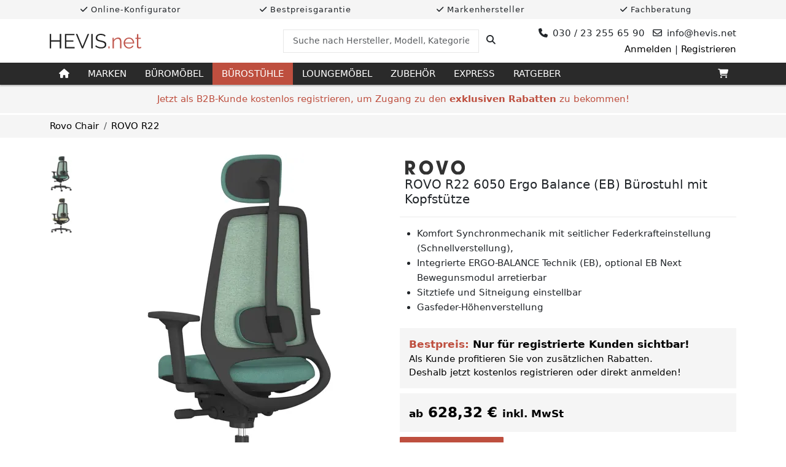

--- FILE ---
content_type: text/html; charset=utf-8
request_url: https://hevis.net/rovo-chair/rovo-r22-6050-ergo-balance-eb-drehstuhl-mit-kopfstuetze-p-596284d2-d183-4978-a9ca-ef619b9e5174
body_size: 31956
content:

<!DOCTYPE html>
<html lang="de-de">
<head>
    <title>
Rovo Chair ROVO R22 6050 Ergo Balance (EB) B&#xFC;rostuhl mit Kopfst&#xFC;tze g&#xFC;nstig kaufen &#xBB; HEVIS.net    </title>
    <base href="/" />
    <meta charset="utf-8" />
    <meta name="viewport" content="width=device-width, initial-scale=1.0" />
    <meta http-equiv="Accept-CH" content="DPR, Width, Viewport-Width, Downlink" />
    
        <meta name="description" content="Integrierte ERGO-BALANCE Technik (EB) &#xBB; Sitztiefe und Sitneigung einstellbar &#xBB; Gasfeder-H&#xF6;henverstellung &#xBB; Kunststoff-Fu&#xDF;kreuz schwarz" />
        <meta property="og:site_name" content="HEVIS.net" />
        <meta property="og:title" content="Rovo Chair ROVO R22 6050 Ergo Balance (EB) B&#xFC;rostuhl mit Kopfst&#xFC;tze" />
            <meta property="og:description" content="Integrierte ERGO-BALANCE Technik (EB) &#xBB; Sitztiefe und Sitneigung einstellbar &#xBB; Gasfeder-H&#xF6;henverstellung &#xBB; Kunststoff-Fu&#xDF;kreuz schwarz" />
        <meta property="og:type" content="website" />
        <meta property="og:url" content="https://hevis.net/rovo-chair/rovo-r22-6050-ergo-balance-eb-drehstuhl-mit-kopfstuetze-p-596284d2-d183-4978-a9ca-ef619b9e5174" />
        <meta property="og:image" content="https://static.hevis.net/image/stfTFeVk32IZV8PwhtM76Dfhhsf3sPWxVj7WLA_WFlA/resize(1200,800,pad)/fetch/asset/rovo-r22-6050-ergo-balance-eb-buerostuhl-mit-kopfstuetze-a-bf22ca53-a612-4fc4-8d5c-dcb82440fed2?v=5ae10bc5" />
    <link rel="icon" type="image/svg+xml" href="/favicon.svg?v=3aw7qWsOigfp5whPhxoi7RjP3SmwJctvn7aSTVBUcaE" sizes="any" />
    <link rel="icon" type="image/png" href="/favicon.png?v=fsOX_hn99Yzlu_-M5f0ufhCeZiPSzHxpx0429_kIaVY" sizes="48x48" />

    <link rel="stylesheet" href="/lib/font-awesome/css/all.min.css?v=CTSx_A06dm1B063156EVh15m6Y67pAjZZaQc89LLSrU" />
    <link rel="stylesheet" href="/css/fonts.min.css?v=F_dJHQHrgRsFgp7dKTdgC9oSz07SbW67Yy9MNk4U11w">
    <link rel="stylesheet" href="/css/bootstrap.min.css?v=UvEOm_lnvOkPiORLAXK0_HRDn7q6U7-_B1y1yzHAvrg" />
    <link rel="stylesheet" href="/css/all.min.css?v=zi1xMLnIuVULgbjqXOh2OBP0XIyXwZaVgkm9a9oirc0" />

    <script src="/lib/popper.js/umd/popper.min.js?v=whL0tQWoY1Ku1iskqPFvmZ-CHsvmRWx_PIoEvIeWh4I" defer></script>
    <script src="/lib/bootstrap/js/bootstrap.min.js?v=YMa-wAM6QkVyz999odX7lPRxkoYAan8suedu4k2Zur8" defer></script>

        <script type="application/ld&#x2B;json">
            {"@context":"https://schema.org","@type":"Product","name":"Rovo Chair ROVO R22 6050 Ergo Balance (EB) B\u00FCrostuhl mit Kopfst\u00FCtze","image":["https://static.hevis.net/image/ry8SRseAZnjINvERtO_9WNJPvuXzZkKwyLMu2USP-Tw/resize(1200,1200)/fetch/asset/rovo-r22-6050-ergo-balance-eb-buerostuhl-mit-kopfstuetze-a-bf22ca53-a612-4fc4-8d5c-dcb82440fed2?v=5ae10bc5","https://static.hevis.net/image/pImGa-glWqSR9BWV37MQ_S79Rl1Xv7pg7gumHexbI50/resize(1200,1200)/fetch/asset/rovo-chair-r22-6050-eb-02-a-d62d5c5b-820f-4166-8441-b9f40d33157f?v=bbdb04f6"],"brand":{"@type":"Brand","name":"Rovo Chair"},"mpn":"6050 EB","offers":{"@type":"Offer","availability":"https://schema.org/InStock","itemCondition":"https://schema.org/NewCondition","price":628.32,"priceCurrency":"EUR"},"sku":"596284d2-d183-4978-a9ca-ef619b9e5174"}
        </script>
        <script type="application/ld&#x2B;json">
            {"@context":"https://schema.org","@type":"BreadcrumbList","name":"Breadcrumb (Brand)","itemListElement":[{"@type":"ListItem","name":"Rovo Chair","item":{"@type":"Thing","@id":"https://hevis.net/rovo-chair"},"position":1},{"@type":"ListItem","name":"ROVO R22","item":{"@type":"Thing","@id":"https://hevis.net/rovo-chair/rovo-r22"},"position":2}]}
        </script>
        <script type="application/ld&#x2B;json">
            {"@context":"https://schema.org","@type":"BreadcrumbList","name":"Breadcrumb (Category)","itemListElement":[{"@type":"ListItem","name":"B\u00FCrost\u00FChle","item":{"@type":"Thing","@id":"https://hevis.net/buerostuehle"},"position":1},{"@type":"ListItem","name":"Ergonomischer B\u00FCrostuhl","item":{"@type":"Thing","@id":"https://hevis.net/buerostuehle/ergonomischer-buerostuhl"},"position":2},{"@type":"ListItem","name":"Netzr\u00FCcken","item":{"@type":"Thing","@id":"https://hevis.net/buerostuehle/ergonomischer-buerostuhl/netzruecken"},"position":3}]}
        </script>
        <script type="application/ld&#x2B;json">
            {"@context":"https://schema.org","@type":"BreadcrumbList","name":"Breadcrumb (Category)","itemListElement":[{"@type":"ListItem","name":"B\u00FCrost\u00FChle","item":{"@type":"Thing","@id":"https://hevis.net/buerostuehle"},"position":1},{"@type":"ListItem","name":"Ergonomischer B\u00FCrostuhl","item":{"@type":"Thing","@id":"https://hevis.net/buerostuehle/ergonomischer-buerostuhl"},"position":2},{"@type":"ListItem","name":"3D-Mechanik","item":{"@type":"Thing","@id":"https://hevis.net/buerostuehle/ergonomischer-buerostuhl/3d-mechanik"},"position":3},{"@type":"ListItem","name":"ERGO BALANCE","item":{"@type":"Thing","@id":"https://hevis.net/buerostuehle/ergonomischer-buerostuhl/3d-mechanik/ergo-balance"},"position":4}]}
        </script>


    
</head>
<body>
    <header>
        
<div class="wide-panel-small grey-bk">
    <div class="container">
        <div class="row">
            <div class="col-sm-6 col-md-3">
                <p class="hint-text"><i class="fa fa-check" aria-hidden="true"></i> Online-Konfigurator</p>
            </div>
            <div class="col-sm-6 col-md-3">
                <p class="hint-text"><i class="fa fa-check" aria-hidden="true"></i> Bestpreisgarantie</p>
            </div>
            <div class="col-sm-6 col-md-3">
                <p class="hint-text"><i class="fa fa-check" aria-hidden="true"></i> Markenhersteller</p>
            </div>
            <div class="col-sm-6 col-md-3">
                <p class="hint-text"><i class="fa fa-check" aria-hidden="true"></i> Fachberatung</p>
            </div>
        </div>
    </div>
</div>
        
<div class="header">
    <div class="container">
        <div class="row">
            <div class="col-md-4 flex-vertical-center">
                <a href="/"><img src="/images/logo.svg?v=YncMEo_qQcp2WbgWkJYjTf7rcUxnUpBsoVc-quVyyNw" class="logo" alt="HEVIS.net" /></a>
            </div>
            <div class="col-md-4 flex-vertical-center">
                <form method="get" class="w-100" action="/suche">
                    <div class="input-group">
                        <input name="q" type="text" class="form-control search-input" placeholder="Suche nach Hersteller, Modell, Kategorie, etc." required>
                        <span class="input-group-btn">
                            <button class="btn btn-default" type="submit" title="Suche Produkt">
                                <i class="fa fa-search" aria-hidden="true"></i>
                            </button>
                        </span>
                    </div>
                </form>
            </div>
            <div class="col-md-4 flex-vertical-center">
                <div class="w-100">
                    <p class="info float-right">
                        <span class="phone"><span class="fa fa-phone" style="margin-right: 8px"></span>030 / 23 255 65 90</span>
                        <span class="email"><span class="far fa-envelope" style="margin-right: 8px"></span>info@hevis<span class="hide">hevis</span>.net</span>
                    </p>
                        <p class="float-right"><a id="loginLink" rel="nofollow" href="/login?returnUrl=%2Frovo-chair%2Frovo-r22-6050-ergo-balance-eb-drehstuhl-mit-kopfstuetze-p-596284d2-d183-4978-a9ca-ef619b9e5174">Anmelden</a> | <a href="/konto/registrierung">Registrieren</a></p>
                </div>
            </div>
        </div>
    </div>
</div>
        

<nav class="navbar navbar-expand-lg navbar-dark">
    <div class="container">
        <button class="navbar-toggler" type="button" data-bs-toggle="collapse" data-bs-target="#navbarSupportedContent" aria-controls="navbarSupportedContent" aria-expanded="false" aria-label="Toggle navigation">
            <span class="navbar-toggler-icon"></span>
        </button>

        <div class="collapse navbar-collapse megamenu" id="navbarSupportedContent">
            <ul class="navbar-nav me-auto menu">
                <li class="nav-item">
                    <a class="nav-link" href="/" title="Start"><i class="fa fa-home"></i></a>
                </li>
                <li class="nav-item megamenu-item">
                    <a class="nav-link" href="/marken">Marken</a>
                    <div class="megamenu-content">
                        <div style="display: flex; place-items: center; place-content: center; flex-wrap: wrap;">
                                    <a href="/bimos">
                                        <img alt="Bimos" class="auto-scale brand-logo" src="https://static.hevis.net/image/ayLTgsWzkD88BkqOjG_QH6KRolN_Fd71C8UsWOdeUwQ/fetch/asset/bimos-a-682b613c-288b-4378-b0e9-9f3427628a62?v=f793afcd" />
                                    </a>
                                    <a href="/girsberger">
                                        <img alt="Girsberger" class="auto-scale brand-logo" src="https://static.hevis.net/image/vpu0nz7UB-iA2EAkAvYPmnJD4JHd9tyJXYZ85l8QZgA/fetch/asset/girsberger-logo-a-8d0e3458-f4af-43bc-8445-1a1a23400ecc?v=03cff075" />
                                    </a>
                                    <a href="/interstuhl">
                                        <img alt="Interstuhl" class="auto-scale brand-logo" src="https://static.hevis.net/image/ooXopqeTSiMTRsUCq2VJ7Sb-fbC4pMfsGT2lEiqalkc/fetch/asset/interstuhl-logo-a-4c755239-9eef-4fee-899b-b356052d198a?v=1f31beef" />
                                    </a>
                                    <a href="/interstuhl-sprint">
                                        <img alt="Interstuhl SPRINT" class="auto-scale brand-logo" src="https://static.hevis.net/image/YCxW5Uc808sz122fJWUzSAaeaYZyh3JhxPgvQrcYGJw/dpr(1.0)/resize(250,80)/fetch/asset/interstuhl-sprint-a-f7e65b62-123a-490e-98a4-443a65f0ae28?v=8308bfbf" srcset="https://static.hevis.net/image/YCxW5Uc808sz122fJWUzSAaeaYZyh3JhxPgvQrcYGJw/dpr(1.0)/resize(250,80)/fetch/asset/interstuhl-sprint-a-f7e65b62-123a-490e-98a4-443a65f0ae28?v=8308bfbf 1x, https://static.hevis.net/image/FfxENL9VzwWyGkqKfutOg6ZwjjqBgB5UYbAVfGD2obI/dpr(1.5)/resize(250,80)/fetch/asset/interstuhl-sprint-a-f7e65b62-123a-490e-98a4-443a65f0ae28?v=8308bfbf 1.5x, https://static.hevis.net/image/jZVbN44smrEDWxbYh5NcnijfyIN9zjTkCib3dKSAuFM/dpr(2.0)/resize(250,80)/fetch/asset/interstuhl-sprint-a-f7e65b62-123a-490e-98a4-443a65f0ae28?v=8308bfbf 2x, https://static.hevis.net/image/aGKNFyO3-r-GvyOidJcoJ6kuZuYHw6FdOdbRQH9a76c/dpr(3.0)/resize(250,80)/fetch/asset/interstuhl-sprint-a-f7e65b62-123a-490e-98a4-443a65f0ae28?v=8308bfbf 3x" />
                                    </a>
                                    <a href="/koehl">
                                        <img alt="K&#xF6;hl" class="auto-scale brand-logo" src="https://static.hevis.net/image/AETXR6ES2dvlZ_GgMEaZsjA6eA2apRWc_vhNhApvSLg/fetch/asset/koehl-logo-a-57a8164d-0985-4566-a65c-073756113db3?v=377f38e9" />
                                    </a>
                                    <a href="/loeffler">
                                        <img alt="L&#xF6;ffler" class="auto-scale brand-logo" src="https://static.hevis.net/image/vftpbUBarBXz3-MIGJ0E06wMI3FyycTQOuV91M7VJb4/fetch/asset/loeffler-logo-a-1326034d-2bba-4ec1-aa4a-db3203811b2d?v=ff982e09" />
                                    </a>
                                    <a href="/nowy-styl">
                                        <img alt="Nowy Styl" class="auto-scale brand-logo" src="https://static.hevis.net/image/nDWM2cLH-uuJgP0n3PAOfZ6aKPrfyFSvigS2MW6gMzY/fetch/asset/nowy-styl-a-715e78e2-5891-42b5-a91a-46a706a0f183?v=815fea1a" />
                                    </a>
                                    <a href="/oka">
                                        <img alt="OKA" class="auto-scale brand-logo" src="https://static.hevis.net/image/KRatizr3MOAjXg3WmAfulH5CCWO-BsUr8m5zu-k14Lw/dpr(1.0)/resize(250,80)/fetch/asset/oka-logo-a-28cca7b8-d987-4a2d-9b1c-d11e9afa21b7?v=937857c1" srcset="https://static.hevis.net/image/KRatizr3MOAjXg3WmAfulH5CCWO-BsUr8m5zu-k14Lw/dpr(1.0)/resize(250,80)/fetch/asset/oka-logo-a-28cca7b8-d987-4a2d-9b1c-d11e9afa21b7?v=937857c1 1x, https://static.hevis.net/image/Sni7QcTtzlS7ZBnNPVOA3LBdQ9jPeVhXUwRBJ9VXBds/dpr(1.5)/resize(250,80)/fetch/asset/oka-logo-a-28cca7b8-d987-4a2d-9b1c-d11e9afa21b7?v=937857c1 1.5x, https://static.hevis.net/image/RZKxtYgKcCtg1JepFzpi1hhwECuOqgS_GTwaPjA41z8/dpr(2.0)/resize(250,80)/fetch/asset/oka-logo-a-28cca7b8-d987-4a2d-9b1c-d11e9afa21b7?v=937857c1 2x, https://static.hevis.net/image/Pan0HxO7sBOKP_cxWC90dKDW98X-ej46yIQEmC90VQE/dpr(3.0)/resize(250,80)/fetch/asset/oka-logo-a-28cca7b8-d987-4a2d-9b1c-d11e9afa21b7?v=937857c1 3x" />
                                    </a>
                                    <a href="/palmberg">
                                        <img alt="Palmberg" class="auto-scale brand-logo" src="https://static.hevis.net/image/KOzrun38XPs065bLhkmBvqXnoMhAssme4NTv91tFIWE/fetch/asset/palmberg-logo-a-115f3bcc-3dca-446a-b083-a2ebca713759?v=b01420ba" />
                                    </a>
                                    <a href="/profim">
                                        <img alt="Profim" class="auto-scale brand-logo" src="https://static.hevis.net/image/I6kz13sTiiOu4fjaz_c2lL_MW9g5fgBDbDCubofxH4c/fetch/asset/profim-logo-a-f39d98eb-d6af-4c4a-8e9f-24b7f4ade955?v=d103456c" />
                                    </a>
                                    <a href="/rovo-chair">
                                        <img alt="Rovo Chair" class="auto-scale brand-logo" src="https://static.hevis.net/image/O4KvSa2kGIag8JI1GE_24dJyMnjuVWQGSU3KLQ0D4z8/fetch/asset/rovo-chair-logo-a-14c17399-d5c8-4613-895b-0fab18e7f55a?v=b9eb5372" />
                                    </a>
                                    <a href="/rosconi">
                                        <img alt="SCHNEEWEISS interior" class="auto-scale brand-logo" src="https://static.hevis.net/image/i7uRETWoaYlYn-2-_auFVMiCm0cMSGPqMg-_2l7DC0A/fetch/asset/schneeweiss-interior-a-a3b379e4-a8e0-4e5a-aab9-d5e756dfbed7?v=fd3a46fa" />
                                    </a>
                        </div>
                    </div>
                </li>
                    <li class="nav-item megamenu-item">
                        <a class="nav-link" href="/bueromoebel">B&#xFC;rom&#xF6;bel</a>

                        <div class="megamenu-content">
                            <div class="row row-4">
                                    <div class="col-sm-12 col-md-4 col-lg-3">
                                        <div class="category-item overlay-item zoom-item">
                                            <a href="/bueromoebel/schreibtisch">
                                                    <img class="auto-scale" alt="Schreibtisch" src="https://static.hevis.net/image/yt-4KGne37tF3bVEd2t0d0e_XoZqd-loj3xC4HuYob0/dpr(1.0)/resize(350,220)/fetch/asset/categoryschreibtisch-a-6f78e6d1-6a21-4c42-8d8a-d50f180acc16?v=32ae0ed7" srcset="https://static.hevis.net/image/-1txBnH0FVK3phJQIaDG6cb-AuYaAR1gnFTADHXqneo/dpr(1.0)/resize(350,220,crop)/fetch/asset/categoryschreibtisch-a-6f78e6d1-6a21-4c42-8d8a-d50f180acc16?v=32ae0ed7 1x, https://static.hevis.net/image/pUY2JSBrFKEWPUdLg2d1pm7BtT7mLbqYMsFPV5dR60A/dpr(1.5)/resize(350,220,crop)/fetch/asset/categoryschreibtisch-a-6f78e6d1-6a21-4c42-8d8a-d50f180acc16?v=32ae0ed7 1.5x, https://static.hevis.net/image/PbNInnK99iFSSriQoSvriTZwmEiVjNy4L2I4YRd1fCo/dpr(2.0)/resize(350,220,crop)/fetch/asset/categoryschreibtisch-a-6f78e6d1-6a21-4c42-8d8a-d50f180acc16?v=32ae0ed7 2x, https://static.hevis.net/image/4W-ldJmvP-Bg1ir_GBrRPEsw8RZITJvf8uGJUzLJJQA/dpr(3.0)/resize(350,220,crop)/fetch/asset/categoryschreibtisch-a-6f78e6d1-6a21-4c42-8d8a-d50f180acc16?v=32ae0ed7 3x" />
                                                <p class="label">Schreibtisch</p>
                                            </a>
                                        </div>

                                    </div>
                                    <div class="col-sm-12 col-md-4 col-lg-3">
                                        <div class="category-item overlay-item zoom-item">
                                            <a href="/bueromoebel/schrank">
                                                    <img class="auto-scale" alt="Schrank" src="https://static.hevis.net/image/prFK-XXIpGEUmf8iQTBuX0_4q1Qdts5vh7tAuDUF39Y/dpr(1.0)/resize(350,220)/fetch/asset/categoryschrank-a-30b654cc-a0c9-4d50-b95f-bc8a9769a398?v=05dabd90" srcset="https://static.hevis.net/image/YQf_B0fD4ETQi4vBPYXyNORWolQYubLbQOtp7clFYiE/dpr(1.0)/resize(350,220,crop)/fetch/asset/categoryschrank-a-30b654cc-a0c9-4d50-b95f-bc8a9769a398?v=05dabd90 1x, https://static.hevis.net/image/Hp1Q8dPbjikq77qPl1hZXXGrfx06WojLsQ0MWXC6fr8/dpr(1.5)/resize(350,220,crop)/fetch/asset/categoryschrank-a-30b654cc-a0c9-4d50-b95f-bc8a9769a398?v=05dabd90 1.5x, https://static.hevis.net/image/Mt5aAgDo7OqkJj-UEHXfj836h3L8ZvX9eallNifJJRc/dpr(2.0)/resize(350,220,crop)/fetch/asset/categoryschrank-a-30b654cc-a0c9-4d50-b95f-bc8a9769a398?v=05dabd90 2x, https://static.hevis.net/image/NAsLPik2Wdv3h-bfE2US-Q12E7EqYHooELBCLpnnh1M/dpr(3.0)/resize(350,220,crop)/fetch/asset/categoryschrank-a-30b654cc-a0c9-4d50-b95f-bc8a9769a398?v=05dabd90 3x" />
                                                <p class="label">Schrank</p>
                                            </a>
                                        </div>

                                    </div>
                                    <div class="col-sm-12 col-md-4 col-lg-3">
                                        <div class="category-item overlay-item zoom-item">
                                            <a href="/bueromoebel/regal">
                                                    <img class="auto-scale" alt="Regal" src="https://static.hevis.net/image/RJDMaPpS_cV64KYATqHatHTESukpEGNuymkY14VSuYQ/dpr(1.0)/resize(350,220)/fetch/asset/bueroschrank-prisma2-modulschrank-3-jpg-a-ef585077-cfea-4db2-8e5c-ff3e512715c8?v=1e7d877f" srcset="https://static.hevis.net/image/uLGZQT0bfqrIjoyzKmbyNeMih2Wn5qFPKu94e5l4784/dpr(1.0)/resize(350,220,crop)/fetch/asset/bueroschrank-prisma2-modulschrank-3-jpg-a-ef585077-cfea-4db2-8e5c-ff3e512715c8?v=1e7d877f 1x, https://static.hevis.net/image/XzRfUVLQipY6tTEnSWwGyJsnG4eoQRRk0WPgvODXcuM/dpr(1.5)/resize(350,220,crop)/fetch/asset/bueroschrank-prisma2-modulschrank-3-jpg-a-ef585077-cfea-4db2-8e5c-ff3e512715c8?v=1e7d877f 1.5x, https://static.hevis.net/image/BImt1qceooDcHUDZYTbqHaA_CxjeAIfHyl-YtxyPXSM/dpr(2.0)/resize(350,220,crop)/fetch/asset/bueroschrank-prisma2-modulschrank-3-jpg-a-ef585077-cfea-4db2-8e5c-ff3e512715c8?v=1e7d877f 2x, https://static.hevis.net/image/fkuuK_733ByYTmyhihyvaEyqeOs5qnnzhs8MtgWxRlw/dpr(3.0)/resize(350,220,crop)/fetch/asset/bueroschrank-prisma2-modulschrank-3-jpg-a-ef585077-cfea-4db2-8e5c-ff3e512715c8?v=1e7d877f 3x" />
                                                <p class="label">Regal</p>
                                            </a>
                                        </div>

                                    </div>
                                    <div class="col-sm-12 col-md-4 col-lg-3">
                                        <div class="category-item overlay-item zoom-item">
                                            <a href="/bueromoebel/container">
                                                    <img class="auto-scale" alt="Container" src="https://static.hevis.net/image/lK6TFEa_FcFItALxs-0v3A1JSkit0LhzBt91NH3u05U/dpr(1.0)/resize(350,220)/fetch/asset/categorycontainer-a-4a422b0b-568d-4703-9d2b-7ced5f15b630?v=7f7ec95c" srcset="https://static.hevis.net/image/29IFaF9m7mF-bL1NJGtI7fYuZ__kw5-jVC7wg8aX128/dpr(1.0)/resize(350,220,crop)/fetch/asset/categorycontainer-a-4a422b0b-568d-4703-9d2b-7ced5f15b630?v=7f7ec95c 1x, https://static.hevis.net/image/IPuDUleX9wEFTk1eqfgaDjWkUgDZ2oi0UD8z0-DO4cg/dpr(1.5)/resize(350,220,crop)/fetch/asset/categorycontainer-a-4a422b0b-568d-4703-9d2b-7ced5f15b630?v=7f7ec95c 1.5x, https://static.hevis.net/image/px-0c2n6guFSwpIGGAQtmY4MjtCffjfwcfDjvaXeFFs/dpr(2.0)/resize(350,220,crop)/fetch/asset/categorycontainer-a-4a422b0b-568d-4703-9d2b-7ced5f15b630?v=7f7ec95c 2x, https://static.hevis.net/image/2Pt5e9mwA1652JaFah7yy1T0O6tqbTlmFuCEgk6Cq8Y/dpr(3.0)/resize(350,220,crop)/fetch/asset/categorycontainer-a-4a422b0b-568d-4703-9d2b-7ced5f15b630?v=7f7ec95c 3x" />
                                                <p class="label">Container</p>
                                            </a>
                                        </div>

                                    </div>
                                    <div class="col-sm-12 col-md-4 col-lg-3">
                                        <div class="category-item overlay-item zoom-item">
                                            <a href="/bueromoebel/besprechungstisch">
                                                    <img class="auto-scale" alt="Besprechungstisch" src="https://static.hevis.net/image/ey6JSOwFPLDnmGt1bLtPL3El38jcdvT1zgEKv1GkaR8/dpr(1.0)/resize(350,220)/fetch/asset/categorybesprechungstisch-a-06fefeac-9d9c-4981-b16b-9441d46c1efc?v=0f326934" srcset="https://static.hevis.net/image/PLf1RbbamzB0sc-ghbCZLExc_rDg5ext38izO-udGVg/dpr(1.0)/resize(350,220,crop)/fetch/asset/categorybesprechungstisch-a-06fefeac-9d9c-4981-b16b-9441d46c1efc?v=0f326934 1x, https://static.hevis.net/image/T5ASynFIQSbRyypKY7pP4TfmriWvoYOXZAAxMmF4DFA/dpr(1.5)/resize(350,220,crop)/fetch/asset/categorybesprechungstisch-a-06fefeac-9d9c-4981-b16b-9441d46c1efc?v=0f326934 1.5x, https://static.hevis.net/image/7174jPDpIVjvdwI_p0YXN_tQE17myB2BYRxOdgaELbE/dpr(2.0)/resize(350,220,crop)/fetch/asset/categorybesprechungstisch-a-06fefeac-9d9c-4981-b16b-9441d46c1efc?v=0f326934 2x, https://static.hevis.net/image/TbeyKMTAJimHzJ9ox24uuxTiQuMGYzZP3LQ5LblAQCo/dpr(3.0)/resize(350,220,crop)/fetch/asset/categorybesprechungstisch-a-06fefeac-9d9c-4981-b16b-9441d46c1efc?v=0f326934 3x" />
                                                <p class="label">Besprechungstisch</p>
                                            </a>
                                        </div>

                                    </div>
                                    <div class="col-sm-12 col-md-4 col-lg-3">
                                        <div class="category-item overlay-item zoom-item">
                                            <a href="/bueromoebel/konferenztisch">
                                                    <img class="auto-scale" alt="Konferenztisch" src="https://static.hevis.net/image/6LulIWpMYPSZwY1PZpYFQJ9ZfvUNz2RXVDxEAjAcd38/dpr(1.0)/resize(350,220)/fetch/asset/categorykonferenztisch-a-de99a0b2-0b76-49b2-abef-be3ec2d00a2e?v=ab910bfa" srcset="https://static.hevis.net/image/btG2jYFIsmTUZkC6Ew7QNfn9XKAThbYVl2qRRxVdFqM/dpr(1.0)/resize(350,220,crop)/fetch/asset/categorykonferenztisch-a-de99a0b2-0b76-49b2-abef-be3ec2d00a2e?v=ab910bfa 1x, https://static.hevis.net/image/vbhAU-WS_4KatjAdGHQdwx_zXQJJKDRM8T-6tFnvVps/dpr(1.5)/resize(350,220,crop)/fetch/asset/categorykonferenztisch-a-de99a0b2-0b76-49b2-abef-be3ec2d00a2e?v=ab910bfa 1.5x, https://static.hevis.net/image/t6XqQeEnkQgA8Rb-DmPXg-u5eauKHacpE0r7BHQmf4o/dpr(2.0)/resize(350,220,crop)/fetch/asset/categorykonferenztisch-a-de99a0b2-0b76-49b2-abef-be3ec2d00a2e?v=ab910bfa 2x, https://static.hevis.net/image/G24VzuOAgDn9g5F3DBUHdg3dLcwHgiiGJKGMSlNn3-k/dpr(3.0)/resize(350,220,crop)/fetch/asset/categorykonferenztisch-a-de99a0b2-0b76-49b2-abef-be3ec2d00a2e?v=ab910bfa 3x" />
                                                <p class="label">Konferenztisch</p>
                                            </a>
                                        </div>

                                    </div>
                            </div>
                        </div>
                    </li>
                    <li class="nav-item active megamenu-item">
                        <a class="nav-link" href="/buerostuehle">B&#xFC;rost&#xFC;hle</a>

                        <div class="megamenu-content">
                            <div class="row row-4">
                                    <div class="col-sm-12 col-md-4 col-lg-3">
                                        <div class="category-item overlay-item zoom-item">
                                            <a href="/buerostuehle/ergonomischer-buerostuhl">
                                                    <img class="auto-scale" alt="Ergonomischer B&#xFC;rostuhl" src="https://static.hevis.net/image/oQK3V-QdIeZU3_R0QpdtikWPktXvn7ec2zfMXAXzid8/dpr(1.0)/resize(350,220)/fetch/asset/categoryergonomischer-buerostuhl-a-81c3f26f-c92d-4580-af7e-23fbc566aa37?v=8d33746b" srcset="https://static.hevis.net/image/m6ebJOJw-o1oUgo5FWX_OFcGbH7XDn_rqBxzib4eIPY/dpr(1.0)/resize(350,220,crop)/fetch/asset/categoryergonomischer-buerostuhl-a-81c3f26f-c92d-4580-af7e-23fbc566aa37?v=8d33746b 1x, https://static.hevis.net/image/zJVHYdcxPMuspyNsEhUUieP5bRaJscUXTQ54uSq--a4/dpr(1.5)/resize(350,220,crop)/fetch/asset/categoryergonomischer-buerostuhl-a-81c3f26f-c92d-4580-af7e-23fbc566aa37?v=8d33746b 1.5x, https://static.hevis.net/image/CQIaoxRutpUCi2EB7_F14zV00Hgk0vGZg8l7B-BS2zo/dpr(2.0)/resize(350,220,crop)/fetch/asset/categoryergonomischer-buerostuhl-a-81c3f26f-c92d-4580-af7e-23fbc566aa37?v=8d33746b 2x, https://static.hevis.net/image/0xICAE_GJuqVT0Zk0zjdGDqjUm8_p1p78Qii3PCETFo/dpr(3.0)/resize(350,220,crop)/fetch/asset/categoryergonomischer-buerostuhl-a-81c3f26f-c92d-4580-af7e-23fbc566aa37?v=8d33746b 3x" />
                                                <p class="label">Ergonomischer B&#xFC;rostuhl</p>
                                            </a>
                                        </div>

                                    </div>
                                    <div class="col-sm-12 col-md-4 col-lg-3">
                                        <div class="category-item overlay-item zoom-item">
                                            <a href="/buerostuehle/orthopaedischer-buerostuhl">
                                                    <img class="auto-scale" alt="Orthop&#xE4;discher B&#xFC;rostuhl" src="https://static.hevis.net/image/BaECpVYtH9yBHIZUBZL5sGPePaD6OKRZlT3JOGa2YiY/dpr(1.0)/resize(350,220)/fetch/asset/categoryorthopaedischer-buerostuhl-a-e75bbdde-faf8-46d7-a774-be128af20c5d?v=238e0f11" srcset="https://static.hevis.net/image/W1u5cdVxyWukET3fE-1FViJC1fouogYMFqDNSQZ27KU/dpr(1.0)/resize(350,220,crop)/fetch/asset/categoryorthopaedischer-buerostuhl-a-e75bbdde-faf8-46d7-a774-be128af20c5d?v=238e0f11 1x, https://static.hevis.net/image/GGzBBwucEpQfJCdyLavxuj-PO7kGrqxIvjh5R8lyJug/dpr(1.5)/resize(350,220,crop)/fetch/asset/categoryorthopaedischer-buerostuhl-a-e75bbdde-faf8-46d7-a774-be128af20c5d?v=238e0f11 1.5x, https://static.hevis.net/image/ohY5TPBsA12a6YPJE1WjK2_-bydh7xmL7e2Mk-XN7UE/dpr(2.0)/resize(350,220,crop)/fetch/asset/categoryorthopaedischer-buerostuhl-a-e75bbdde-faf8-46d7-a774-be128af20c5d?v=238e0f11 2x, https://static.hevis.net/image/RWbK5NCWqqaSQSOsbgsLYmWguTX1bpEpx570JjAl5-c/dpr(3.0)/resize(350,220,crop)/fetch/asset/categoryorthopaedischer-buerostuhl-a-e75bbdde-faf8-46d7-a774-be128af20c5d?v=238e0f11 3x" />
                                                <p class="label">Orthop&#xE4;discher B&#xFC;rostuhl</p>
                                            </a>
                                        </div>

                                    </div>
                                    <div class="col-sm-12 col-md-4 col-lg-3">
                                        <div class="category-item overlay-item zoom-item">
                                            <a href="/buerostuehle/chefsessel">
                                                    <img class="auto-scale" alt="Chefsessel" src="https://static.hevis.net/image/NlH7NM0FBmsNTMbdvrhS2LalDJaIuYnfz53qW00KnTk/dpr(1.0)/resize(350,220)/fetch/asset/categorychefsessel-a-67442df4-4889-4ca3-a291-aba19271dc69?v=3a65b53e" srcset="https://static.hevis.net/image/SLh26XqjsosFTTbeiCuhs03rz5nFRlE8irAp9P6Z4PM/dpr(1.0)/resize(350,220,crop)/fetch/asset/categorychefsessel-a-67442df4-4889-4ca3-a291-aba19271dc69?v=3a65b53e 1x, https://static.hevis.net/image/5aSWHtBxhkR9xlD4e1J5ONZ33WZvR_VW0Rr-g7Iix28/dpr(1.5)/resize(350,220,crop)/fetch/asset/categorychefsessel-a-67442df4-4889-4ca3-a291-aba19271dc69?v=3a65b53e 1.5x, https://static.hevis.net/image/HI4kSxnLl3kCfV8hXFDD_cHAucoP86dqLgWeOaf8kzQ/dpr(2.0)/resize(350,220,crop)/fetch/asset/categorychefsessel-a-67442df4-4889-4ca3-a291-aba19271dc69?v=3a65b53e 2x, https://static.hevis.net/image/SLXowPCMVoJOy88QW7ioRCMq88JNnU1gglhe6oO7IV0/dpr(3.0)/resize(350,220,crop)/fetch/asset/categorychefsessel-a-67442df4-4889-4ca3-a291-aba19271dc69?v=3a65b53e 3x" />
                                                <p class="label">Chefsessel</p>
                                            </a>
                                        </div>

                                    </div>
                                    <div class="col-sm-12 col-md-4 col-lg-3">
                                        <div class="category-item overlay-item zoom-item">
                                            <a href="/buerostuehle/xxl-24h-buerostuhl">
                                                    <img class="auto-scale" alt="XXL/24h-B&#xFC;rostuhl" src="https://static.hevis.net/image/DCBORTQR4H6MJIHdGmASHv_iuAZutrWWJzF9qf-WvO4/dpr(1.0)/resize(350,220)/fetch/asset/categoryxxl-24h-buerostuhl-a-a7733d8f-6423-4c86-a186-4ada577f876c?v=43fbd61b" srcset="https://static.hevis.net/image/g3Vpxkc__sSceSEGrlBVRO5RZlmgn9cUbF1_HZMZ1-w/dpr(1.0)/resize(350,220,crop)/fetch/asset/categoryxxl-24h-buerostuhl-a-a7733d8f-6423-4c86-a186-4ada577f876c?v=43fbd61b 1x, https://static.hevis.net/image/e_VAY2JPxbTC8FJGuOTVB4qQC5mBtWItpmkawemSCDA/dpr(1.5)/resize(350,220,crop)/fetch/asset/categoryxxl-24h-buerostuhl-a-a7733d8f-6423-4c86-a186-4ada577f876c?v=43fbd61b 1.5x, https://static.hevis.net/image/qCI4s41ZySts2mpS5bjYtF1pfkJtx2coJ0VVIgMdltc/dpr(2.0)/resize(350,220,crop)/fetch/asset/categoryxxl-24h-buerostuhl-a-a7733d8f-6423-4c86-a186-4ada577f876c?v=43fbd61b 2x, https://static.hevis.net/image/Ar2gMZikvuhypfc1hwfJyhZgSR6gDVj_4oDbuhfgotA/dpr(3.0)/resize(350,220,crop)/fetch/asset/categoryxxl-24h-buerostuhl-a-a7733d8f-6423-4c86-a186-4ada577f876c?v=43fbd61b 3x" />
                                                <p class="label">XXL/24h-B&#xFC;rostuhl</p>
                                            </a>
                                        </div>

                                    </div>
                                    <div class="col-sm-12 col-md-4 col-lg-3">
                                        <div class="category-item overlay-item zoom-item">
                                            <a href="/buerostuehle/besucherstuhl">
                                                    <img class="auto-scale" alt="Besucherstuhl" src="https://static.hevis.net/image/w2tdKZpUaJHM8R4FZMcuJ0jcFTgHFsxYFmg4Kg-TVtg/dpr(1.0)/resize(350,220)/fetch/asset/categorybesucherstuhl-a-3a311bd5-05de-46c0-9d82-c4738e7f8382?v=b1312284" srcset="https://static.hevis.net/image/rlkGfjscrTAG9rYnuW76UQQEoLhCOBHmHYSsIJovIzA/dpr(1.0)/resize(350,220,crop)/fetch/asset/categorybesucherstuhl-a-3a311bd5-05de-46c0-9d82-c4738e7f8382?v=b1312284 1x, https://static.hevis.net/image/vZLFToiY_T4WTpxK_tb9uUEmyPMa6NM4GRiOgpE991I/dpr(1.5)/resize(350,220,crop)/fetch/asset/categorybesucherstuhl-a-3a311bd5-05de-46c0-9d82-c4738e7f8382?v=b1312284 1.5x, https://static.hevis.net/image/2MrJLBI_H_C-ZpoD8n2hN5cFg_PDDOZpiGLv-XWzAaY/dpr(2.0)/resize(350,220,crop)/fetch/asset/categorybesucherstuhl-a-3a311bd5-05de-46c0-9d82-c4738e7f8382?v=b1312284 2x, https://static.hevis.net/image/kZFo1pHZqaaktEpIrtsUPvD5wb_bGKKQQ9kLkf8H01U/dpr(3.0)/resize(350,220,crop)/fetch/asset/categorybesucherstuhl-a-3a311bd5-05de-46c0-9d82-c4738e7f8382?v=b1312284 3x" />
                                                <p class="label">Besucherstuhl</p>
                                            </a>
                                        </div>

                                    </div>
                                    <div class="col-sm-12 col-md-4 col-lg-3">
                                        <div class="category-item overlay-item zoom-item">
                                            <a href="/buerostuehle/konferenzstuhl">
                                                    <img class="auto-scale" alt="Konferenzstuhl" src="https://static.hevis.net/image/hVj58PV2hLjnYgRxbauiJc-6YuU1IufaTGdV-4afcjQ/dpr(1.0)/resize(350,220)/fetch/asset/categorykonferenzstuhl-a-896dfe53-381c-446f-bab5-f59d8e6f21c3?v=3dd66438" srcset="https://static.hevis.net/image/u8wSLaBVf6nLvyRp1r0ptt2Au-ecSUz8vBVRij5OROM/dpr(1.0)/resize(350,220,crop)/fetch/asset/categorykonferenzstuhl-a-896dfe53-381c-446f-bab5-f59d8e6f21c3?v=3dd66438 1x, https://static.hevis.net/image/M-XW6W-GwZEIJeOX6Qe2e9OJseEg0MEK8sZvEGtLkso/dpr(1.5)/resize(350,220,crop)/fetch/asset/categorykonferenzstuhl-a-896dfe53-381c-446f-bab5-f59d8e6f21c3?v=3dd66438 1.5x, https://static.hevis.net/image/jHek_Rq78lcme4LMbpydrAHercKK_B6LxLICYQc0hC8/dpr(2.0)/resize(350,220,crop)/fetch/asset/categorykonferenzstuhl-a-896dfe53-381c-446f-bab5-f59d8e6f21c3?v=3dd66438 2x, https://static.hevis.net/image/S7yB9SxGZ6a1s7MX58mxRYy2PYni2eVgSX1rHHpn2Ts/dpr(3.0)/resize(350,220,crop)/fetch/asset/categorykonferenzstuhl-a-896dfe53-381c-446f-bab5-f59d8e6f21c3?v=3dd66438 3x" />
                                                <p class="label">Konferenzstuhl</p>
                                            </a>
                                        </div>

                                    </div>
                                    <div class="col-sm-12 col-md-4 col-lg-3">
                                        <div class="category-item overlay-item zoom-item">
                                            <a href="/buerostuehle/hocker">
                                                    <img class="auto-scale" alt="Hocker" src="https://static.hevis.net/image/bG37DduxoCiP3kOeVmAbgkhlr-6N2EBn-C_0AlYxgEc/dpr(1.0)/resize(350,220)/fetch/asset/categoryhocker-a-9cac2636-fff2-45e0-b51c-173787967823?v=8e5e84b1" srcset="https://static.hevis.net/image/sp3W0lKLT_U94WhI5rZNlnKfg7lyhGIH95M_LH9eCPA/dpr(1.0)/resize(350,220,crop)/fetch/asset/categoryhocker-a-9cac2636-fff2-45e0-b51c-173787967823?v=8e5e84b1 1x, https://static.hevis.net/image/PeQcaGr9n1tNaywzFAXAfHYRcsyqcbVPnH8RkVbf8i0/dpr(1.5)/resize(350,220,crop)/fetch/asset/categoryhocker-a-9cac2636-fff2-45e0-b51c-173787967823?v=8e5e84b1 1.5x, https://static.hevis.net/image/T9Dk-oaqa0Uo88ArajpJvOFjOQET1NCtNFTrHa_8f9I/dpr(2.0)/resize(350,220,crop)/fetch/asset/categoryhocker-a-9cac2636-fff2-45e0-b51c-173787967823?v=8e5e84b1 2x, https://static.hevis.net/image/vyIABTwD1WyQNAGkt2754VKOdrWFk84N2sYb8TXf9Rg/dpr(3.0)/resize(350,220,crop)/fetch/asset/categoryhocker-a-9cac2636-fff2-45e0-b51c-173787967823?v=8e5e84b1 3x" />
                                                <p class="label">Hocker</p>
                                            </a>
                                        </div>

                                    </div>
                            </div>
                        </div>
                    </li>
                    <li class="nav-item megamenu-item">
                        <a class="nav-link" href="/loungemoebel">Loungem&#xF6;bel</a>

                        <div class="megamenu-content">
                            <div class="row row-4">
                                    <div class="col-sm-12 col-md-4 col-lg-3">
                                        <div class="category-item overlay-item zoom-item">
                                            <a href="/loungemoebel/loungesessel">
                                                    <img class="auto-scale" alt="Sessel" src="https://static.hevis.net/image/R50gdrUi8vgjVl2owQSXdzOrW_VnoXbRFf-XvJjyjPE/dpr(1.0)/resize(350,220)/fetch/asset/categoryloungesessel-a-b9f527b1-20e4-4d2b-9743-54159a526e32?v=43ca1522" srcset="https://static.hevis.net/image/MSRKc6UfuEdg8BzN0sQchmCQON-cEnM9Q8qdTDoLjFM/dpr(1.0)/resize(350,220,crop)/fetch/asset/categoryloungesessel-a-b9f527b1-20e4-4d2b-9743-54159a526e32?v=43ca1522 1x, https://static.hevis.net/image/qwMsNMnfGDhPKlMOCV-biop6OMwNNkYM7WK3z-motoQ/dpr(1.5)/resize(350,220,crop)/fetch/asset/categoryloungesessel-a-b9f527b1-20e4-4d2b-9743-54159a526e32?v=43ca1522 1.5x, https://static.hevis.net/image/QZmYPLgFeZCYTrMNxUAMTR68RKaBkZqLhMIIm2RToo4/dpr(2.0)/resize(350,220,crop)/fetch/asset/categoryloungesessel-a-b9f527b1-20e4-4d2b-9743-54159a526e32?v=43ca1522 2x, https://static.hevis.net/image/uVSLp8MV7zfENTYjFlO8N6wBK9-7UkNyJY5ROMHBePA/dpr(3.0)/resize(350,220,crop)/fetch/asset/categoryloungesessel-a-b9f527b1-20e4-4d2b-9743-54159a526e32?v=43ca1522 3x" />
                                                <p class="label">Sessel</p>
                                            </a>
                                        </div>

                                    </div>
                                    <div class="col-sm-12 col-md-4 col-lg-3">
                                        <div class="category-item overlay-item zoom-item">
                                            <a href="/loungemoebel/loungesofa">
                                                    <img class="auto-scale" alt="Sofa" src="https://static.hevis.net/image/3_i3HXt3fUx7Cse6Cx5B4ndt-UAo7KiT2j133xwxGkg/dpr(1.0)/resize(350,220)/fetch/asset/categoryloungesofa-a-ef8acb4a-dbff-4023-84dd-16b21bf5f94e?v=bd3ed400" srcset="https://static.hevis.net/image/u6idiOS4w10oI5l6mZN3v2rDwqR_XPz6My4fYB_TnPY/dpr(1.0)/resize(350,220,crop)/fetch/asset/categoryloungesofa-a-ef8acb4a-dbff-4023-84dd-16b21bf5f94e?v=bd3ed400 1x, https://static.hevis.net/image/zqewMUHvALtRxU8oXOr-Lzmdpn-vpbsEK_zzw-IIJU4/dpr(1.5)/resize(350,220,crop)/fetch/asset/categoryloungesofa-a-ef8acb4a-dbff-4023-84dd-16b21bf5f94e?v=bd3ed400 1.5x, https://static.hevis.net/image/4fEbhQcWRJK3twpvdtwuH4Cox0AHKfY2sxAM-UsCBj4/dpr(2.0)/resize(350,220,crop)/fetch/asset/categoryloungesofa-a-ef8acb4a-dbff-4023-84dd-16b21bf5f94e?v=bd3ed400 2x, https://static.hevis.net/image/ycbW4ADJ8DsXDexGR7avKi5Pg-DG5WRRMwTN8WBl6Sg/dpr(3.0)/resize(350,220,crop)/fetch/asset/categoryloungesofa-a-ef8acb4a-dbff-4023-84dd-16b21bf5f94e?v=bd3ed400 3x" />
                                                <p class="label">Sofa</p>
                                            </a>
                                        </div>

                                    </div>
                                    <div class="col-sm-12 col-md-4 col-lg-3">
                                        <div class="category-item overlay-item zoom-item">
                                            <a href="/loungemoebel/loungetisch">
                                                    <img class="auto-scale" alt="Tisch" src="https://static.hevis.net/image/pOFy8cE7hWY8GYMccxDL9BD4VD1o8VqFUDW1ER68qdM/dpr(1.0)/resize(350,220)/fetch/asset/categoryloungetisch-a-62f12563-79f8-4459-88be-08fa6a90de7c?v=f090d82b" srcset="https://static.hevis.net/image/w0KrvIYf2bquTop_r3gvh97xB8qxaUPMXwVzrL-8dXE/dpr(1.0)/resize(350,220,crop)/fetch/asset/categoryloungetisch-a-62f12563-79f8-4459-88be-08fa6a90de7c?v=f090d82b 1x, https://static.hevis.net/image/ABA1Ynhb6qXlqxvQ-QyPvoZRIbTKmWG9xVb0uELfidc/dpr(1.5)/resize(350,220,crop)/fetch/asset/categoryloungetisch-a-62f12563-79f8-4459-88be-08fa6a90de7c?v=f090d82b 1.5x, https://static.hevis.net/image/VOyAkzIC70Bm97Yh-vWPmojmhBxVqRUy4_LL-FpVAaw/dpr(2.0)/resize(350,220,crop)/fetch/asset/categoryloungetisch-a-62f12563-79f8-4459-88be-08fa6a90de7c?v=f090d82b 2x, https://static.hevis.net/image/_XIb3pjJa4OeZQIszTlrEoov2qo5TfRI5X2oZZzlR60/dpr(3.0)/resize(350,220,crop)/fetch/asset/categoryloungetisch-a-62f12563-79f8-4459-88be-08fa6a90de7c?v=f090d82b 3x" />
                                                <p class="label">Tisch</p>
                                            </a>
                                        </div>

                                    </div>
                                    <div class="col-sm-12 col-md-4 col-lg-3">
                                        <div class="category-item overlay-item zoom-item">
                                            <a href="/loungemoebel/american-diner">
                                                    <img class="auto-scale" alt="American Diner" src="https://static.hevis.net/image/BckVrfFdwofyOLO0CJiIOf_-gxVw2H1hGw9uRcv2j3U/dpr(1.0)/resize(350,220)/fetch/asset/nowystyl-01-sand-american-diner-w03-a-9dac68bc-e7c0-4e92-82c2-00bd2ac7f098?v=47686de6" srcset="https://static.hevis.net/image/FZ-ixu9r9OBvd6L4bcT9lIlBfni4fkP40qe4FY0tXYU/dpr(1.0)/resize(350,220,crop)/fetch/asset/nowystyl-01-sand-american-diner-w03-a-9dac68bc-e7c0-4e92-82c2-00bd2ac7f098?v=47686de6 1x, https://static.hevis.net/image/stTpfDCMbhZCZmatleHLbQglanofQCQr1IW-z1GeLXU/dpr(1.5)/resize(350,220,crop)/fetch/asset/nowystyl-01-sand-american-diner-w03-a-9dac68bc-e7c0-4e92-82c2-00bd2ac7f098?v=47686de6 1.5x, https://static.hevis.net/image/uhVFqzcnkGqDgD4bj7Jj2oEOXKTn1JQjP6OSONv1mLk/dpr(2.0)/resize(350,220,crop)/fetch/asset/nowystyl-01-sand-american-diner-w03-a-9dac68bc-e7c0-4e92-82c2-00bd2ac7f098?v=47686de6 2x, https://static.hevis.net/image/6LNuiFrSW_Ue6AQlocSStDXuIC1gJGYcGFIlGgUy-gQ/dpr(3.0)/resize(350,220,crop)/fetch/asset/nowystyl-01-sand-american-diner-w03-a-9dac68bc-e7c0-4e92-82c2-00bd2ac7f098?v=47686de6 3x" />
                                                <p class="label">American Diner</p>
                                            </a>
                                        </div>

                                    </div>
                            </div>
                        </div>
                    </li>
                    <li class="nav-item megamenu-item">
                        <a class="nav-link" href="/zubehoer">Zubeh&#xF6;r</a>

                        <div class="megamenu-content">
                            <div class="row row-4">
                                    <div class="col-sm-12 col-md-4 col-lg-3">
                                        <div class="category-item overlay-item zoom-item">
                                            <a href="/zubehoer/muelleimer">
                                                    <img class="auto-scale" alt="M&#xFC;lleimer" src="https://static.hevis.net/image/fYG81W71iqqoATaMQW-_d27NBDQSjlx89AB6xBuaLv4/dpr(1.0)/resize(350,220)/fetch/asset/rosconi-crew10.jpg-a-6e2b5530-ffff-434f-96ad-4b1ffded42a2?v=4e7e602a" srcset="https://static.hevis.net/image/RKMKNNGv5Zt2ogjuEBj4JyT8L64F98Q4ffozgElyriY/dpr(1.0)/resize(350,220,crop)/fetch/asset/rosconi-crew10.jpg-a-6e2b5530-ffff-434f-96ad-4b1ffded42a2?v=4e7e602a 1x, https://static.hevis.net/image/_UcLmVR-CEM_FpzSTloxdG04byT2eCusBLSJ4w0dN6E/dpr(1.5)/resize(350,220,crop)/fetch/asset/rosconi-crew10.jpg-a-6e2b5530-ffff-434f-96ad-4b1ffded42a2?v=4e7e602a 1.5x, https://static.hevis.net/image/agM5joirgoMc1WtTnZlOsZyTzLfBJwL2QmYHRa3Ro7I/dpr(2.0)/resize(350,220,crop)/fetch/asset/rosconi-crew10.jpg-a-6e2b5530-ffff-434f-96ad-4b1ffded42a2?v=4e7e602a 2x, https://static.hevis.net/image/J5_UmamntucOfWKrATTz46mQbrAgnJbauCU72YSIOeM/dpr(3.0)/resize(350,220,crop)/fetch/asset/rosconi-crew10.jpg-a-6e2b5530-ffff-434f-96ad-4b1ffded42a2?v=4e7e602a 3x" />
                                                <p class="label">M&#xFC;lleimer</p>
                                            </a>
                                        </div>

                                    </div>
                                    <div class="col-sm-12 col-md-4 col-lg-3">
                                        <div class="category-item overlay-item zoom-item">
                                            <a href="/zubehoer/garderobe">
                                                    <img class="auto-scale" alt="Garderobe" src="https://static.hevis.net/image/7ronfySZUh2srMbLsBgQLitHQSLXNw_8ZPyRDsPABaQ/dpr(1.0)/resize(350,220)/fetch/asset/categorygarderobe-a-5c464dba-6ffd-4ed8-9546-d203a58b42d2?v=a4fb561d" srcset="https://static.hevis.net/image/inz026CXpQLqn--ELZJWdvodOEttQBR3kOIR1YW3oM0/dpr(1.0)/resize(350,220,crop)/fetch/asset/categorygarderobe-a-5c464dba-6ffd-4ed8-9546-d203a58b42d2?v=a4fb561d 1x, https://static.hevis.net/image/WW7xiFruDoX72Gxztmpbziw4EGG1dbygrXTkI4wV710/dpr(1.5)/resize(350,220,crop)/fetch/asset/categorygarderobe-a-5c464dba-6ffd-4ed8-9546-d203a58b42d2?v=a4fb561d 1.5x, https://static.hevis.net/image/-18RTX0roP9fc43lh7GN845zF_HDai8Jpy6SzZx63P0/dpr(2.0)/resize(350,220,crop)/fetch/asset/categorygarderobe-a-5c464dba-6ffd-4ed8-9546-d203a58b42d2?v=a4fb561d 2x, https://static.hevis.net/image/mrkYU9Dn0ffbL6cMkFSl2wFQX5pmYjsYXagF6570IMA/dpr(3.0)/resize(350,220,crop)/fetch/asset/categorygarderobe-a-5c464dba-6ffd-4ed8-9546-d203a58b42d2?v=a4fb561d 3x" />
                                                <p class="label">Garderobe</p>
                                            </a>
                                        </div>

                                    </div>
                                    <div class="col-sm-12 col-md-4 col-lg-3">
                                        <div class="category-item overlay-item zoom-item">
                                            <a href="/zubehoer/wandspiegel">
                                                    <img class="auto-scale" alt="Wandspiegel" src="https://static.hevis.net/image/P3fn8RCqmuys04wRP2vFe381sFQHkEFU9S76JPUTHec/dpr(1.0)/resize(350,220)/fetch/asset/rosconi-d-tec-baikal-wandspiegel-rahmen-metall-schwarz-pulverbeschichtet-a-da2e13ff-6ba3-47f0-8a4d-eed5d6e75032?v=6eba426b" srcset="https://static.hevis.net/image/NReZtCdrZyVBdmU1KPn8_yk0uSRdA0UAjB3TugpDtIY/dpr(1.0)/resize(350,220,crop)/fetch/asset/rosconi-d-tec-baikal-wandspiegel-rahmen-metall-schwarz-pulverbeschichtet-a-da2e13ff-6ba3-47f0-8a4d-eed5d6e75032?v=6eba426b 1x, https://static.hevis.net/image/EFujgEvU6YqNYtDSfZNuMZAoimj-Y0xcElkdh4AoykI/dpr(1.5)/resize(350,220,crop)/fetch/asset/rosconi-d-tec-baikal-wandspiegel-rahmen-metall-schwarz-pulverbeschichtet-a-da2e13ff-6ba3-47f0-8a4d-eed5d6e75032?v=6eba426b 1.5x, https://static.hevis.net/image/UjB6PVbtJls0w9r6ZZvJoS4EmcPTOIbKOgDeZORnKa8/dpr(2.0)/resize(350,220,crop)/fetch/asset/rosconi-d-tec-baikal-wandspiegel-rahmen-metall-schwarz-pulverbeschichtet-a-da2e13ff-6ba3-47f0-8a4d-eed5d6e75032?v=6eba426b 2x, https://static.hevis.net/image/tOV2rDDiDxtirpF6O6ZNCkgjVUosBzA-VRDOV2alyRI/dpr(3.0)/resize(350,220,crop)/fetch/asset/rosconi-d-tec-baikal-wandspiegel-rahmen-metall-schwarz-pulverbeschichtet-a-da2e13ff-6ba3-47f0-8a4d-eed5d6e75032?v=6eba426b 3x" />
                                                <p class="label">Wandspiegel</p>
                                            </a>
                                        </div>

                                    </div>
                            </div>
                        </div>
                    </li>
                <li class="nav-item">
                    <a class="nav-link" href="/express">Express</a>
                </li>
                <li class="nav-item">
                    <a class="nav-link" href="/ratgeber">Ratgeber</a>
                </li>

            </ul>
            <ul class="navbar-nav">
                <li class="nav-item">
                    <a class="nav-link" href="/warenkorb" title="Warenkorb">


                            <span class="fa fa-cart-shopping" style="width:1em"></span>
                    </a>
                </li>
            </ul>

        </div>
    </div>
</nav>


        
<div class="wide-panel-medium grey-bk">
    <div class="container">
        <a class="register-panel red center" href="/login?ReturnUrl=%2Frovo-chair%2Frovo-r22-6050-ergo-balance-eb-drehstuhl-mit-kopfstuetze-p-596284d2-d183-4978-a9ca-ef619b9e5174"> Jetzt als B2B-Kunde kostenlos registrieren, um Zugang zu den <span style="font-weight:bold">exklusiven Rabatten</span> zu bekommen!</a>
    </div>
</div>

    </header>
    <main>
        

<div class="panel-header">
    <div class="container">
                <ul class="breadcrumb">

                    <li class="breadcrumb-item">
                        <a href="/rovo-chair">Rovo Chair</a>
                    </li>

                        <li class="breadcrumb-item">
                            <span class="divider"></span>
                            <a href="/rovo-chair/rovo-r22">ROVO R22</a>
                        </li>
                </ul>
    </div>
</div>

<div class="product-detail main-content">
    <div class="container">

       


        
<div class="row">
    <div class="col-lg-6">
        


<div class="row">
    <div class="col-lg-2" style="z-index:10;">
        <div class="row">
            <div>
                    <div class="col-lg-12">
                        <img data-image-src="https://static.hevis.net/image/unZ5r6g6PB4ORN6Vj44xJADs2Az-F0SG5Sjlgcbo2aQ/resize(600,600)/fetch/asset/rovo-r22-6050-ergo-balance-eb-buerostuhl-mit-kopfstuetze-a-bf22ca53-a612-4fc4-8d5c-dcb82440fed2?v=5ae10bc5" data-image-srcset="https://static.hevis.net/image/unZ5r6g6PB4ORN6Vj44xJADs2Az-F0SG5Sjlgcbo2aQ/resize(600,600)/fetch/asset/rovo-r22-6050-ergo-balance-eb-buerostuhl-mit-kopfstuetze-a-bf22ca53-a612-4fc4-8d5c-dcb82440fed2?v=5ae10bc5 1x, https://static.hevis.net/image/6YPXOj3v5kbH6IWvXcADR1nXlrIorkIfprYGJbNhYL0/resize(900,900)/fetch/asset/rovo-r22-6050-ergo-balance-eb-buerostuhl-mit-kopfstuetze-a-bf22ca53-a612-4fc4-8d5c-dcb82440fed2?v=5ae10bc5 1.5x, https://static.hevis.net/image/ry8SRseAZnjINvERtO_9WNJPvuXzZkKwyLMu2USP-Tw/resize(1200,1200)/fetch/asset/rovo-r22-6050-ergo-balance-eb-buerostuhl-mit-kopfstuetze-a-bf22ca53-a612-4fc4-8d5c-dcb82440fed2?v=5ae10bc5 2x, https://static.hevis.net/image/MHyKa9tce7nOpAvWkAnDwvonkbqESHOzv5kuAtuCf_o/resize(1800,1800)/fetch/asset/rovo-r22-6050-ergo-balance-eb-buerostuhl-mit-kopfstuetze-a-bf22ca53-a612-4fc4-8d5c-dcb82440fed2?v=5ae10bc5 3x" data-image-zoom-src="https://static.hevis.net/image/HVjNbbx9CjD2o_40pX2YCNJb8t9IEcWW7BIX1PdF_yk/resize(3000,3000)/fetch/asset/rovo-r22-6050-ergo-balance-eb-buerostuhl-mit-kopfstuetze-a-bf22ca53-a612-4fc4-8d5c-dcb82440fed2?v=5ae10bc5" data-description="" data-image-alt="ROVO R22 6050 Ergo Balance (EB) B&#xFC;rostuhl mit Kopfst&#xFC;tze" onclick="imageChanged(this)" class="thumbnail-image auto-scale" src="https://static.hevis.net/image/uRdEZYEy4RBk3fodyS5FiORXqAQ4flS13gQ5wJ_lp30/dpr(1.0)/resize(80,70)/fetch/asset/rovo-r22-6050-ergo-balance-eb-buerostuhl-mit-kopfstuetze-a-bf22ca53-a612-4fc4-8d5c-dcb82440fed2?v=5ae10bc5" alt="ROVO R22 6050 Ergo Balance (EB) B&#xFC;rostuhl mit Kopfst&#xFC;tze" srcset="https://static.hevis.net/image/uRdEZYEy4RBk3fodyS5FiORXqAQ4flS13gQ5wJ_lp30/dpr(1.0)/resize(80,70)/fetch/asset/rovo-r22-6050-ergo-balance-eb-buerostuhl-mit-kopfstuetze-a-bf22ca53-a612-4fc4-8d5c-dcb82440fed2?v=5ae10bc5 1x, https://static.hevis.net/image/f8trCaiEphNNCV3dDcPDttTonf-TGmct3FcYQ9BQq2g/dpr(1.5)/resize(80,70)/fetch/asset/rovo-r22-6050-ergo-balance-eb-buerostuhl-mit-kopfstuetze-a-bf22ca53-a612-4fc4-8d5c-dcb82440fed2?v=5ae10bc5 1.5x, https://static.hevis.net/image/uIgLyWOKcwysa6FhpGo_fnBaw69ircspjtPdgOsgPvs/dpr(2.0)/resize(80,70)/fetch/asset/rovo-r22-6050-ergo-balance-eb-buerostuhl-mit-kopfstuetze-a-bf22ca53-a612-4fc4-8d5c-dcb82440fed2?v=5ae10bc5 2x, https://static.hevis.net/image/k-D4qyQsgyGnnuJiwfSHJVlDcBx8t4bHlAqcOpyYDjY/dpr(3.0)/resize(80,70)/fetch/asset/rovo-r22-6050-ergo-balance-eb-buerostuhl-mit-kopfstuetze-a-bf22ca53-a612-4fc4-8d5c-dcb82440fed2?v=5ae10bc5 3x" />
                    </div>
                    <div class="col-lg-12">
                        <img data-image-src="https://static.hevis.net/image/yxFKr38G4Jy_RJKlCQc_K-GCoapnqfOgdDjUP8Sos_w/resize(600,600)/fetch/asset/rovo-chair-r22-6050-eb-02-a-d62d5c5b-820f-4166-8441-b9f40d33157f?v=bbdb04f6" data-image-srcset="https://static.hevis.net/image/yxFKr38G4Jy_RJKlCQc_K-GCoapnqfOgdDjUP8Sos_w/resize(600,600)/fetch/asset/rovo-chair-r22-6050-eb-02-a-d62d5c5b-820f-4166-8441-b9f40d33157f?v=bbdb04f6 1x, https://static.hevis.net/image/omRFeyyx1sYHStmGK9OeV4Hr2IqwcDsJBFY6HhTE-8Q/resize(900,900)/fetch/asset/rovo-chair-r22-6050-eb-02-a-d62d5c5b-820f-4166-8441-b9f40d33157f?v=bbdb04f6 1.5x, https://static.hevis.net/image/pImGa-glWqSR9BWV37MQ_S79Rl1Xv7pg7gumHexbI50/resize(1200,1200)/fetch/asset/rovo-chair-r22-6050-eb-02-a-d62d5c5b-820f-4166-8441-b9f40d33157f?v=bbdb04f6 2x, https://static.hevis.net/image/ev2YWNKoxNycoQTWQ0OAjz5spzF1O2L5BbWt0jBHaxY/resize(1800,1800)/fetch/asset/rovo-chair-r22-6050-eb-02-a-d62d5c5b-820f-4166-8441-b9f40d33157f?v=bbdb04f6 3x" data-image-zoom-src="https://static.hevis.net/image/0UI9SbAOWHXxBWvyyGE7_mugkPFommBmRsKSfCdVU-w/resize(3000,3000)/fetch/asset/rovo-chair-r22-6050-eb-02-a-d62d5c5b-820f-4166-8441-b9f40d33157f?v=bbdb04f6" data-description="" data-image-alt="Rovo Chair R22 6050 EB 02" onclick="imageChanged(this)" class="thumbnail-image auto-scale" src="https://static.hevis.net/image/Bhdl5ZI7KcPj38qxcjt77UBrHJdlfpfUqpvujea3R8E/dpr(1.0)/resize(80,70)/fetch/asset/rovo-chair-r22-6050-eb-02-a-d62d5c5b-820f-4166-8441-b9f40d33157f?v=bbdb04f6" alt="Rovo Chair R22 6050 EB 02" srcset="https://static.hevis.net/image/Bhdl5ZI7KcPj38qxcjt77UBrHJdlfpfUqpvujea3R8E/dpr(1.0)/resize(80,70)/fetch/asset/rovo-chair-r22-6050-eb-02-a-d62d5c5b-820f-4166-8441-b9f40d33157f?v=bbdb04f6 1x, https://static.hevis.net/image/lNQORT-yMr48UD95_OlZ-YC_3LC8GWgxJz5pfVYuy3A/dpr(1.5)/resize(80,70)/fetch/asset/rovo-chair-r22-6050-eb-02-a-d62d5c5b-820f-4166-8441-b9f40d33157f?v=bbdb04f6 1.5x, https://static.hevis.net/image/qsiZ_2vEySA5foAeTrxapKenc4-aQdS9TAH2cOuRhc0/dpr(2.0)/resize(80,70)/fetch/asset/rovo-chair-r22-6050-eb-02-a-d62d5c5b-820f-4166-8441-b9f40d33157f?v=bbdb04f6 2x, https://static.hevis.net/image/xZ2-OT5yHQ-5rAYNVYvT0pPHDhhTs5zMj0lzrDOWb5Q/dpr(3.0)/resize(80,70)/fetch/asset/rovo-chair-r22-6050-eb-02-a-d62d5c5b-820f-4166-8441-b9f40d33157f?v=bbdb04f6 3x" />
                    </div>
            </div>
        </div>
    </div>
    <div class="col-lg-10">
            <div class="main-image">
                <div class="image-zoom">
                    <img id="myimage" class="image" data-description="" data-image-zoom-src="https://static.hevis.net/image/HVjNbbx9CjD2o_40pX2YCNJb8t9IEcWW7BIX1PdF_yk/resize(3000,3000)/fetch/asset/rovo-r22-6050-ergo-balance-eb-buerostuhl-mit-kopfstuetze-a-bf22ca53-a612-4fc4-8d5c-dcb82440fed2?v=5ae10bc5" src="https://static.hevis.net/image/ZlYv3wKFUFrcEG6qa99kbRMbgv6LcVzHjVe63jdFKgc/dpr(1.0)/resize(600,600)/fetch/asset/rovo-r22-6050-ergo-balance-eb-buerostuhl-mit-kopfstuetze-a-bf22ca53-a612-4fc4-8d5c-dcb82440fed2?v=5ae10bc5" alt="ROVO R22 6050 Ergo Balance (EB) B&#xFC;rostuhl mit Kopfst&#xFC;tze" srcset="https://static.hevis.net/image/ZlYv3wKFUFrcEG6qa99kbRMbgv6LcVzHjVe63jdFKgc/dpr(1.0)/resize(600,600)/fetch/asset/rovo-r22-6050-ergo-balance-eb-buerostuhl-mit-kopfstuetze-a-bf22ca53-a612-4fc4-8d5c-dcb82440fed2?v=5ae10bc5 1x, https://static.hevis.net/image/2zOHW3lQhAoeeXDMTZuZZNzfrMHaSvRBjxC3EgbU8aU/dpr(1.5)/resize(600,600)/fetch/asset/rovo-r22-6050-ergo-balance-eb-buerostuhl-mit-kopfstuetze-a-bf22ca53-a612-4fc4-8d5c-dcb82440fed2?v=5ae10bc5 1.5x, https://static.hevis.net/image/YbI8IWTdML-3ZjAiVjuxO9g-QETWUdVU4SJQlqSWpTQ/dpr(2.0)/resize(600,600)/fetch/asset/rovo-r22-6050-ergo-balance-eb-buerostuhl-mit-kopfstuetze-a-bf22ca53-a612-4fc4-8d5c-dcb82440fed2?v=5ae10bc5 2x, https://static.hevis.net/image/YL0hyIagdTBMaYJ13B-BXGUQ9q2JbLFwO5Beucq62S0/dpr(3.0)/resize(600,600)/fetch/asset/rovo-r22-6050-ergo-balance-eb-buerostuhl-mit-kopfstuetze-a-bf22ca53-a612-4fc4-8d5c-dcb82440fed2?v=5ae10bc5 3x" />
                    <div id="myresult" class="result" style="visibility:hidden"></div>
                    <div id="mydescription" class="image-description"></div>
                </div>
            </div>
    </div>
</div>

<script src="/js/product-zoomer.js?v=hpjpoy5eAbCjL4XKp27Y82XwXb3Pj4xA-Ww_AebpvxU"></script>
<script>
    imageZoom("myimage", "myresult");
</script>
<div class="row">
        <div class="col-lg-12">
           <p class="center" style="font-size:0.8rem; margin-top:4px">Die Produktabbildung ist nicht identisch mit der aktuellen Einstellung des Konfigurators!</p>
        </div>
    </div>
    </div>
    <div class="col-lg-6">
        
<div>
    
<div class="product-title">
        <h1 class="title">
            <img alt="Rovo Chair" class="auto-scale" style="height: 1.5rem;margin-bottom:4px" src="https://static.hevis.net/image/O4KvSa2kGIag8JI1GE_24dJyMnjuVWQGSU3KLQ0D4z8/fetch/asset/rovo-chair-logo-a-14c17399-d5c8-4613-895b-0fab18e7f55a?v=b9eb5372" />
            <br />
            ROVO R22 6050 Ergo Balance (EB) B&#xFC;rostuhl mit Kopfst&#xFC;tze</h1>
</div>

    <div class="badges horizontal">
    </div>

        <div class="description" style="margin: 14px 4px">
            <div>
  <ul>
    <li>Komfort Synchronmechanik mit seitlicher Federkrafteinstellung (Schnellverstellung),</li>
    <li>Integrierte ERGO-BALANCE Technik (EB), optional EB Next Bewegunsmodul arretierbar</li>
    <li>Sitztiefe und Sitneigung einstellbar</li>
    <li>Gasfeder-Höhenverstellung</li>
  </ul>
</div>
        </div>

        <div id="priceControl">
            <div class="row">
                <div class="col-md-12">
                    <div>
                                <div class="panel-red">
                                    <p style="font-size:1.1rem; font-weight:bold">Bestpreis: <a href="/login?returnUrl=%2Frovo-chair%2Frovo-r22-6050-ergo-balance-eb-drehstuhl-mit-kopfstuetze-p-596284d2-d183-4978-a9ca-ef619b9e5174">Nur f&#xFC;r registrierte Kunden sichtbar!</a></p>
                                    <p style="color:#000">Als Kunde profitieren Sie von zusätzlichen Rabatten. <br />Deshalb jetzt kostenlos registrieren oder direkt anmelden!</p>
                                </div>
                                <div class="panel-red">
                                    <p class="product-detail-price"><small>ab</small> 628,32 &#x20AC; <small>inkl. MwSt</small></p>
                                </div>
                        <a href="/rovo-chair/rovo-r22-6050-ergo-balance-eb-drehstuhl-mit-kopfstuetze-p-596284d2-d183-4978-a9ca-ef619b9e5174#config" class="btn btn-danger">Jetzt konfigurieren!</a>
                    </div>
                </div>
            </div>
        </div>

        <div style="margin-top:12px">

            <u>Kategorien:</u><br />
                <nav aria-label="breadcrumb">
                    <ul class="breadcrumb">
                            <li class="breadcrumb-item">
                                <a href="/buerostuehle">B&#xFC;rost&#xFC;hle</a>
                            </li>
                            <li class="breadcrumb-item">
                                <a href="/buerostuehle/ergonomischer-buerostuhl">Ergonomischer B&#xFC;rostuhl</a>
                            </li>
                            <li class="breadcrumb-item">
                                <a href="/buerostuehle/ergonomischer-buerostuhl/netzruecken">Netzr&#xFC;cken</a>
                            </li>
                    </ul>
                </nav>
                <nav aria-label="breadcrumb">
                    <ul class="breadcrumb">
                            <li class="breadcrumb-item">
                                <a href="/buerostuehle">B&#xFC;rost&#xFC;hle</a>
                            </li>
                            <li class="breadcrumb-item">
                                <a href="/buerostuehle/ergonomischer-buerostuhl">Ergonomischer B&#xFC;rostuhl</a>
                            </li>
                            <li class="breadcrumb-item">
                                <a href="/buerostuehle/ergonomischer-buerostuhl/3d-mechanik">3D-Mechanik</a>
                            </li>
                            <li class="breadcrumb-item">
                                <a href="/buerostuehle/ergonomischer-buerostuhl/3d-mechanik/ergo-balance">ERGO BALANCE</a>
                            </li>
                    </ul>
                </nav>

        </div>
</div>

    </div>
</div>
    </div>

        <div class="wide-panel-small grey-bk mt-4 mb-4">
            <div class="container">
                <b>Artikel aus der gleichen Produktserie</b>
            </div>
        </div>
        <div class="container">
            
<div class="row">
        <div class="col-lg-4">
            <div class="product-tile-small-xcf zoom-item">
                <a href="/rovo-chair/rovo-r22-6040-eb-drehstuhl">
                    <div class="wrapper">
                        <div class="col-2">
                            
    <img src="https://configurator.hevis.net/api/xcf/resource/vkx/r22/6040_20EB.jpg" class="image auto-scale" alt="ROVO R22 6040 EB Drehstuhl" />

                        </div>
                        <div class="col-6">
                            <p class="title">ROVO R22 6040 EB Drehstuhl</p>
                        </div>
                        <div class="col-4">
                                <p class="price">
ab 561,38 &#x20AC;                                </p>
                        </div>
                    </div>
                </a>
            </div>
        </div>
        <div class="col-lg-4">
            <div class="product-tile-small-xcf zoom-item">
                <a href="/rovo-chair/rovo-r22-6040-s4-drehstuhl">
                    <div class="wrapper">
                        <div class="col-2">
                            
    <img src="https://configurator.hevis.net/api/xcf/resource/vkx/r22/6040_20S4.jpg" class="image auto-scale" alt="ROVO R22 6040 S4 Drehstuhl" />

                        </div>
                        <div class="col-6">
                            <p class="title">ROVO R22 6040 S4 Drehstuhl</p>
                        </div>
                        <div class="col-4">
                                <p class="price">
ab 498,91 &#x20AC;                                </p>
                        </div>
                    </div>
                </a>
            </div>
        </div>
        <div class="col-lg-4">
            <div class="product-tile-small-xcf zoom-item">
                <a href="/rovo-chair/rovo-r22-6040-at-drehstuhl">
                    <div class="wrapper">
                        <div class="col-2">
                            
    <img src="https://configurator.hevis.net/api/xcf/resource/vkx/r22/6040_20AT.jpg" class="image auto-scale" alt="ROVO R22 6040 AT Drehstuhl" />

                        </div>
                        <div class="col-6">
                            <p class="title">ROVO R22 6040 AT Drehstuhl</p>
                        </div>
                        <div class="col-4">
                                <p class="price">
ab 498,91 &#x20AC;                                </p>
                        </div>
                    </div>
                </a>
            </div>
        </div>
        <div class="col-lg-4">
            <div class="product-tile-small-xcf zoom-item">
                <a href="/rovo-chair/rovo-r22-6050-eb-drehstuhl-mit-kopfstuetze">
                    <div class="wrapper">
                        <div class="col-2">
                            
    <img src="https://configurator.hevis.net/api/xcf/resource/vkx/r22/6050_20EB.jpg" class="image auto-scale" alt="ROVO R22 6050 EB Drehstuhl mit Kopfst&#xFC;tze" />

                        </div>
                        <div class="col-6">
                            <p class="title">ROVO R22 6050 EB Drehstuhl mit Kopfst&#xFC;tze</p>
                        </div>
                        <div class="col-4">
                                <p class="price">
ab 628,32 &#x20AC;                                </p>
                        </div>
                    </div>
                </a>
            </div>
        </div>
        <div class="col-lg-4">
            <div class="product-tile-small-xcf zoom-item">
                <a href="/rovo-chair/rovo-r22-6050-s4-drehstuhl-mit-kopfstuetze">
                    <div class="wrapper">
                        <div class="col-2">
                            
    <img src="https://configurator.hevis.net/api/xcf/resource/vkx/r22/6050_20S4.jpg" class="image auto-scale" alt="ROVO R22 6050 S4 Drehstuhl mit Kopfst&#xFC;tze" />

                        </div>
                        <div class="col-6">
                            <p class="title">ROVO R22 6050 S4 Drehstuhl mit Kopfst&#xFC;tze</p>
                        </div>
                        <div class="col-4">
                                <p class="price">
ab 565,84 &#x20AC;                                </p>
                        </div>
                    </div>
                </a>
            </div>
        </div>
        <div class="col-lg-4">
            <div class="product-tile-small-xcf zoom-item">
                <a href="/rovo-chair/rovo-r22-6050-at-drehstuhl-mit-kopfstuetze">
                    <div class="wrapper">
                        <div class="col-2">
                            
    <img src="https://configurator.hevis.net/api/xcf/resource/vkx/r22/6050_20AT.jpg" class="image auto-scale" alt="ROVO R22 6050 AT Drehstuhl mit Kopfst&#xFC;tze" />

                        </div>
                        <div class="col-6">
                            <p class="title">ROVO R22 6050 AT Drehstuhl mit Kopfst&#xFC;tze</p>
                        </div>
                        <div class="col-4">
                                <p class="price">
ab 565,84 &#x20AC;                                </p>
                        </div>
                    </div>
                </a>
            </div>
        </div>
</div>
        </div>
        <div class="wide-panel-small grey-bk mt-4 mb-4">
            <div class="container">
                <b id="config">3D-Konfigurator</b>
            </div>
        </div>
        <div class="container">
            
<div class="configuration">   
    <form action="/warenkorb/AddCartItem" method="post">
        
<span style="display:none">::vkx::r22::6050 EB</span>

<div id="app" v-cloak>
    <div>
        <div class="row">
            <div class="col-lg-3" v-if="show3dModel == true">
                <div style="position:sticky;top:1.5rem">
                    <canvas id="renderCanvas" touch-action="none" class="w-100" style="height:500px"></canvas>
                </div>
            </div>
            <div class="col-lg" v-if="result != null">
                <!--meta-->
                <div class="accordion" id="accordionMeta" v-if="result.meta != null" style="margin-bottom: 1.5rem;">
                    <div class="accordion-item" v-if="result.meta != null" v-for="(metaProperty, metaPropertyIndex) in result.meta.childProperties" :key="metaProperty">
                        <div class="accordion-header" :id="'headingMetaOne_' + metaPropertyIndex">
                            <button :class="{ 'accordion-button' : true, collapsed : true }" type="button" data-bs-toggle="collapse" :data-bs-target="'#collapseMetaOne' + metaPropertyIndex" aria-expanded="false" aria-controls="collapseMetaOne">
                                <div class="row w-100">
                                    <div class="col-lg-4">
                                        <strong>{{ metaProperty.text }}</strong>
                                    </div>
                                    <div class="col-lg-8">
                                        <span>{{ metaProperty.selectedValue.text }}</span>
                                    </div>
                                </div>
                            </button>
                        </div>
                        <div :id="'collapseMetaOne' + metaPropertyIndex" class="accordion-collapse collapse" aria-labelledby="headingOne" data-bs-parent="#accordionMeta">
                            <div class="accordion-body property-values">
                                <div v-for="metaPropertyValue in metaProperty.values" :key="metaPropertyValue">
                                    <button v-on:click="refresh(true, createMetaSelection(metaProperty.key, metaPropertyValue.value), 'm')" class="property-value-btn" type="button">
                                        <div style="font-weight:bold;font-size:14px;white-space:pre-line">
                                            {{ metaPropertyValue.text }}
                                            <span v-if="debug" class="debug-field">{{ propertyValue.value }}</span>
                                        </div>
                                    </button>
                                </div>
                            </div>
                        </div>
                    </div>
                </div>

                <div v-for="(article, articlePos) in result.articles">
                    <!--description-->
                    <div class="panel-normal">
                        <span class="long-description">{{ article.longDescription}}</span>
                        <br />
                        <br />
                        <span>{{ article.identity.article }}</span>
                        <br />
                        <span>{{ formatNumber(article.price) }} €</span>
                    </div>

                    <div class="accordion" :id="'accordion' + articlePos">
                        <div class="accordion-item" v-for="(property, propertyIndex) in article.properties" v-bind:key="property">
                            <div class="accordion-header" :id="'accordion' + articlePos + 'headingOne_' + propertyIndex">
                                <button :class="{ 'accordion-button' : true, collapsed : true, 'no-values' : property.isChangeable == false}" type="button" data-bs-toggle="collapse" :data-bs-target="'#accordion' + articlePos + 'collapseOne' + propertyIndex" aria-expanded="false" aria-controls="collapseOne">
                                    <div class="row w-100">
                                        <div class="col-lg-4">
                                            <div class="property-name">
                                                <strong>{{ propertyIndex + 1 }}. {{ property.text }}</strong> <span v-if="debug" class="debug-field">{{ property.name }}</span>
                                            </div>
                                        </div>
                                        <div class="col-lg-8">
                                            <div class="property-value">
                                                <img class="property-value-image"
                                                     v-bind:src="endpoint + property.values[property.valueIndex].imageUrl"
                                                     v-if="property.valueIndex != -1 && property.values[property.valueIndex].imageUrl != null" />
                                                <span v-if="property.valueIndex != -1">{{ property.values[property.valueIndex].text }}</span>
                                                <span v-if="property.valueIndex == -1">{{ property.value }}</span>
                                                <span v-if="debug" class="debug-field">{{ property.value }}</span>
                                            </div>
                                        </div>
                                    </div>
                                </button>
                            </div>
                            <div :id="'accordion' + articlePos + 'collapseOne' + propertyIndex" v-if="property.isChangeable" class="accordion-collapse collapse" aria-labelledby="headingOne" :data-bs-parent="'#accordion' + articlePos">
                                <div class="accordion-body property-values">
                                    <div v-for="(propertyValue, propertyValueIndex) in property.values" :key="propertyValue">
                                        <button v-on:click="refresh(true, createArticleSelection(article.childKey, property.name, propertyValue.value), 'a')" class="property-value-btn" type="button">
                                            <div class="row">
                                                <div class="col-lg">
                                                    <div style="font-weight:bold;font-size:14px;white-space:pre-line">
                                                        <img style="margin-right:8px; width: 50px; height: 18px;" v-if="propertyValue.imageUrl != null"
                                                             v-bind:src="endpoint + propertyValue.imageUrl" />{{ propertyValue.text }}
                                                        <span v-if="debug" class="debug-field">{{ propertyValue.value }}</span>
                                                    </div>
                                                    <span v-if="propertyValue.customDescription!=null" v-html="propertyValue.customDescription"></span>
                                                </div>
                                                <div class="col-lg-5" v-if="propertyValue.customImageUrl!=null">
                                                    <img class="property-value-extra-image" v-bind:src="endpoint + propertyValue.customImageUrl" />
                                                </div>
                                            </div>
                                        </button>
                                    </div>
                                </div>
                            </div>
                        </div>
                    </div>
                </div>
            </div>
            <div class="col-lg-3" v-if="result != null">
                <div style="position:sticky;top:8px">
                    <div class="panel-normal" v-if="false">
                        <p>Preis auf Anfrage</p>
                    </div>
                    <div class="panel-normal" v-else>
                        <div class="row">
                            <div class="col-md-12">
                                <div>
                                    <div v-for="article in result.articles">
                                        <div style="font-size: 0.8em">
                                            <div class="row">
                                                <div class="col-sm-8">
                                                    <p><b>{{ article.shortDescription }}</b></p>
                                                </div>
                                                <div class="col-sm-4">
                                                    <p style="text-align:right"><b>{{ formatNumber(article.price) }} €</b></p>
                                                </div>
                                            </div>
                                            <div v-for="price in article.prices" v-if="showPriceDetails">
                                                <div class="row">
                                                    <div class="col-sm-8">
                                                        <p style="margin-left:1rem">{{ price.text }}</p>
                                                    </div>
                                                    <div class="col-sm-4">
                                                        <p style="text-align:right">+ {{ formatNumber(price.value) }} €</p>
                                                    </div>
                                                </div>
                                            </div>
                                        </div>
                                    </div>
                                </div>
                                <div class="alert alert-secondary" style="margin-top: 1rem;color:#000;border:none">
                                    <p>Preis</p>
                                    <p style="line-height:1.2"><span class="product-detail-price" style="margin: 0px">{{ formatNumber(this.result.price) }} €</span> inkl. MwSt</p>
                                    <div style="font-size:0.8em">
                                        <span>
                                            <span v-if="result.price <= thresholdFreeShipping">zzgl. Versandkosten</span>
                                            <span v-else>inkl. Versandkosten</span>
                                        </span>
                                    </div>
                                </div>
                                <div class="alert alert-danger" style="margin-top: 1rem;color:#000;border:none">
                                    <p>Preis mit 3% Skonto<br/> bei Vorkasse  (Überweisung)</p>
                                    <p><span class="product-detail-price" style="margin: 0px">{{ formatNumber(this.result.price - (this.result.price / 100 * 3)) }} €</span> inkl. MwSt</p>
                                </div>
                                <div class="alert" style="margin-top: 1rem">
                                    <p>Lieferzeit: {{ deliveryTime }}</p>
                                </div>
                            </div>
                        </div>
                        <div class="row">
                            <div class="col">
                                <p>
                                    Anzahl:
                                    <input style="width: 50px;margin:10px;" id="quantity" name="quantity" type="number" value="1" min="1" max="99" />
                                    <input id="data" name="data" type="hidden" :value="result.productData" />
                                    <input id="productId" name="productId" type="hidden" :value="productId" />
                                    <input id="productUrl" name="productUrl" type="hidden" :value="location" />

                                    <button type="submit" class="btn btn-success cart-btn">In den Warenkorb</button>
                                </p>
                            </div>
                        </div>
                        <div class="payment-icons-small">
                            
<img src="/images/payments-new/Visa_Inc._logo.svg?v=Xfgvwf6f1ZbJa8P_zSRPF4LF4Gs7__hYGI9q-qM-kvw" alt="VISA Card" class="payment-icon" />
<img src="/images/payments-new/Mastercard-logo.svg?v=nTLmhLZb_BvwTgLWstHjZU5DKWBcEsSjjsQ7RcqbBWw" alt="MasterCard" class="payment-icon" />
<img src="/images/payments-new/PayPal.svg?v=GCSdanM3euiJNCUOfu8aAaGpgiQ4z7tOQwAxOo2fWg8" alt="Paypal" class="payment-icon" />
<img src="/images/payments-new/Amazon-Pay.svg?v=HmyFEll9JXDvB7F7G71J-q3DDvqfG5VM4j2v157RwLQ" alt="Amazon Pay" class="payment-icon" />
<img src="/images/payments-new/Klarna.svg?v=6F6YQXa5oykz7vM495ebf6kuf066il3Nc9wd-MetHV4" alt="klarna" class="payment-icon" />
<img src="/images/payments-new/Single_Euro_Payments_Area_logo.svg?v=c_ciLAlZp73tmzZ2c-AID1QrZqcpGowDV3Us22zgfKg" alt="Überweisung" class="payment-icon" />
                        </div>
                        <div class="panel-info">
                            <p class="check">Konfiguration mit Herstellerdaten</p>
                            <p class="check">Produkt wird exklusiv produziert</p>
                            <p class="check">Lieferung direkt vom Hersteller</p>
                            <p class="check">Volle Herstellergarantie und Service</p>
                            <p class="check">Deutsche und EU Qualitätsstandards</p>
                            <p class="check">Persönlicher Ansprechpartner</p>
                            <p class="check">Produkt- und Materialberatung</p>
                            <p class="check">Telefon: 030 / 23 255 65 90</p>
                            <p class="check">E-Mail: info@hevis.net</p>
                        </div>
                    </div>
                </div>
            </div>
        </div>
    </div>
</div>

<script src="/lib/babylonjs/babylon.min.js?v=DS8rroJZqp7-R_wjT7aq4z4490M9QQSInkLwr6ZndHw"></script>
<script src="/lib/babylonjs/babylonjs.loaders.min.js?v=wbgrdGwmaCqScpdBdXqV-tD7eJP-kzrEuYgfvSJDj_w"></script>
<script src="/lib/vue/vue.global.prod.min.js?v=GE7KpS0aT9l5hgqy3S48A1DzRH-wVnJoTP8b5mMmZMI"></script>
<script>


    BABYLON.SceneLoader.RegisterPlugin(new BABYLON.GLTFFileLoader());

    let scene = null;
    let engine = null;
    let camera = null;

    Vue.createApp(
       {
            data() {
                return {
                    basket: 'G1QAAATeX1uqx8s_HAcaFgVLEoNRRBCDCGPtyy8SRSW5E13MjZziQJs5kfEz4rt-itk7Ee8YFF1BRMx96m1dSPEgJ3sA',
                    productId: '596284d2-d183-4978-a9ca-ef619b9e5174',
                    priceFactor: 0.75,
                    show3dModel: true,
                    showPriceDetails: true,
                    thresholdFreeShipping: 400,
                    deliveryTime: '4 Wochen',
                    endpoint: 'https://configurator.hevis.net/',
                    result: null
                };
            },
            async mounted() {
            this.location = window.location.pathname;
             this.refresh(false);
          },
            computed: {
                visibleProperties() {
                    return this.result.article.properties.filter(item => item.isVisible);
                }
            },
               methods: {
      formatNumber(value) {
        return value.toLocaleString("de-DE", { maximumFractionDigits: 2, minimumFractionDigits: 2 });
      },
      createArticleSelection(article, property, value) {
          return { c: article,  p: property, v: value};
      },
      createMetaSelection(property, value) {
          return { p: property, v: value};
      },
      async refresh(setUrl, selection, selectionName) {

        console.log("refresh");
        console.log("product: " + this.productId);
        //from init
        let b = this.basket;

        //from previous result
        if(this.result != null)
        {
          b = this.result.productData;
        }

        //from hash
        if (window.location.hash.startsWith("#data-")) {
            b = window.location.hash.substring(1+5);
        }

        let url = new URL(this.endpoint + "configuration?data=" + b);

        //selection?
        if(selection != null)
        {
          url.searchParams.set(selectionName, btoa(JSON.stringify(selection)));
        }

        url.searchParams.set("priceFactor", this.priceFactor);
        url.searchParams.set("salestax", true);

        let response = await fetch(url);

        this.result = await response.json();

      if(setUrl == true) {
          var resultUrl = window.location.pathname + '#data-' + this.result.productData;

          history.replaceState(null, null, resultUrl);

          console.log("New hash: " + window.location.hash);
      }

        this.init_3d();
        this.refreshModel();
      },
      async sendToCart() {
          const response = await fetch("https://hevis.net/AddCartItem/", {
                method: "post",
                headers: {
                  "Accept": "application/json",
                  "Content-Type": "application/json"
                },
                body: JSON.stringify({test: 1})});

            const result =  await response.json();

            result.t = 1;
        },
        init_3d() {
          if (this.show3dModel == false) {
              return;
          }

          if (scene != null) {
            return;
          }

          const canvas = document.getElementById("renderCanvas");
          engine = new BABYLON.Engine(canvas, true);

          console.log("init webgl: " + canvas);

          engine.enableOfflineSupport = false;

          function CustomLoadingScreen(text) {
            //init the loader
            loadingUIText = text;
           }

      CustomLoadingScreen.prototype.displayLoadingUI = function () {

          };
          CustomLoadingScreen.prototype.hideLoadingUI = function () {

          };

          engine.loadingScreen = new CustomLoadingScreen();

          const createScene = function () {
              // Create a scene.
              const scene = new BABYLON.Scene(engine);

              // Parameters: alpha, beta, radius, target position, scene
              camera = new BABYLON.ArcRotateCamera("Camera", 0, 0, 0, new BABYLON.Vector3(0, 0, 0), scene);
              camera.wheelPrecision = 400.0;
              camera.minZ = 0.01;
              camera.useAutoRotationBehavior = true;
              camera.useFramingBehavior = false;
              camera.setPosition(new BABYLON.Vector3(Math.PI / 2, Math.PI / 2, 3.0));

              //camera.framingBehavior.mode = BABYLON.FramingBehavior.IgnoreBoundsSizeMode;
              //camera.framingBehavior.radiusScale = 1;

              camera.attachControl(canvas, false);

              //scene.createDefaultLight();
              scene.clearColor = new BABYLON.Color3(1, 1, 1);

              new BABYLON.HemisphericLight("HemiLight", new BABYLON.Vector3(0, 1, 0), scene);
              new BABYLON.PointLight("pointLight", new BABYLON.Vector3(0, 10, 10), scene);
              new BABYLON.DirectionalLight("DirectionalLight", new BABYLON.Vector3(0, 1, 0), scene);

              return scene;
          };

          scene = createScene();

          console.log("scene created");
          //scene.debugLayer.show();

          // Register a render loop to repeatedly render the scene
          engine.runRenderLoop(function () {
              scene.render();
          });

          // Watch for browser/canvas resize events
          window.addEventListener("resize", function () {
              engine.resize();
              //camera.zoomOn(scene.meshes);

              console.log("resized");
          });
      },
      refreshModel() {
          if (this.show3dModel == false) {
              return;
          }

          console.log("refresh 3d model");

          scene.meshes.forEach(function (a) { scene.removeMesh(a, true); });

          BABYLON.SceneLoader.Append(this.endpoint + 'webgl/', 'model.gltf?data=' + this.result.modelData, scene,
              function () {
              try {

                  //console.log(scene.meshes);

                  //var r = BABYLON.Mesh.MergeMeshes(scene.meshes);
                  //r.visibility = false;

                  camera.zoomOn(scene.meshes);
                  camera.radius = camera.radius * 0.7;
              }
              catch (e) {
                  console.log('error: ' + e);
              }
          });
      }
    }
       }
    ).mount('#app');
</script>
<style>
    .btn {
        text-align: left;
    }

    .panel-normal {
        background-color: #f5f5f5;
        padding: 12px 20px 12px 20px;
        margin-top: 0;
        margin-bottom: 0;
        border: var(--bs-accordion-border-width) solid var(--bs-accordion-border-color);
    }

    .panel-info {
        font-size: 0.9em;
    }

    .accordion-button {
        background-color: #f5f5f5;
        padding: 0.5rem 1.5rem;
        box-shadow: none;
    }

    .accordion-button {
        color: black;
    }

    .no-values::after {
        background-image: none;
    }

    .accordion-button:focus {
        box-shadow: 0 0 0 .25rem #e5e5e5;
    }

    hr {
        background-color: #ccc;
    }

    .box-item {
        border-radius: 0px;
        border: solid 1px #dddddd;
        padding: 1rem;
        overflow: hidden;
    }

        .box-item a:hover {
            color: black;
            text-decoration: none;
        }

        .box-item:hover {
            border: solid 1px white;
            box-shadow: 0px 0px 8px 1px #888;
        }

    .property-field {
        background-color: #f5f5f5;
        border: none;
        width: 100%;
        margin: 0;
        margin-top: 0px;
        margin-bottom: 0px;
        margin-top: 0;
        margin-bottom: 8px;
        padding: 6px 14px;
    }

        .property-field:hover {
            background-color: #e5e5e5;
        }

    .flag {
        height: 14px;
        margin: 2px;
    }

    .payment-icon {
        height: 36px;
    }

    .long-description {
        white-space: pre-line;
    }

    .property-name {
        margin: 2px 0px;
    }

    .property-values {
        overflow-y: auto;
        max-height: 800px;
    }

    .property-value-btn {
        display: block;
        cursor: pointer;
        padding: 1rem;
        background-color: white;
        color: black;
        text-decoration: none;
        border: solid 2px #fff;
        text-align: left;
        width: 100%;
    }

        .property-value-btn:hover {
            border: solid 2px #f5f5f5;
        }

    .property-value {
        margin: 2px 0px;
        white-space: pre-line;
    }

        .property-value .property-value-image {
            width: 50px;
            height: 18px;
            margin-right: 0.4rem;
        }

    .property-value-extra-image {
        height: 200px;
        margin-bottom: 1rem;
    }

    .cart-btn {
        width: 100%;
        text-align: center;
    }
</style>
    <input name="__RequestVerificationToken" type="hidden" value="CfDJ8PBCbSOHebJMmvQ40cF1N0XhCheJqnzi2VF5uxmfd24qBBml89Yc0W8RONbNZHOn63qnGoT2QbJJzM3Eo2mbR4Xeft_DOi9gwl8CeikJJyF010wte4ywJKhayKaU7c3SoJemIQ0a9Bs1HBdzKl8MHmFlh4A5Z10MdRLZ_ZsmFGv61e_w_oXb4kHwmx7Re0YfJw" /></form>
</div>


            

        </div>
        <div class="wide-panel-small grey-bk mt-4 mb-4">
            <div class="container">
                <b>Downloads</b>
            </div>
        </div>
        <div class="container">
            
    <div class="row">
        <div class="col-lg-2">
                <div class="download-item box-item zoom-item">
                    <a class="link" target="_blank" href="/asset/rovo-r22-brochuere-a-11dfcdb6-5e11-480c-a844-2edb31ada070?v=6bffd0f0">
                        <img src="/images/pdf.png" style="margin-right:6px;width:16px;" class="icon auto-scale" />
                        <img class="image auto-scale" src="https://static.hevis.net/image/rxfgVBqnvuvMnyaBsf7S71EzwZhy3wNuI3rSmqheqLs/pagetoimage(0)/fetch/asset/rovo-r22-brochuere-a-11dfcdb6-5e11-480c-a844-2edb31ada070?v=6bffd0f0" />

                        <p class="title">Rovo Chair R22 Flyer</p>
                    </a>
                </div>
            </div>
        <div class="col-lg-2">
                <div class="download-item box-item zoom-item">
                    <a class="link" target="_blank" href="/asset/rovo-r22-brochure-de-2023-pdf-a-f146c613-16fe-4b6e-b09c-20d85c9ff7df?v=df653f39">
                        <img src="/images/pdf.png" style="margin-right:6px;width:16px;" class="icon auto-scale" />
                        <img class="image auto-scale" src="https://static.hevis.net/image/tI74OHGnrs6DG3x8zC0GyWPhkBrnoxdNMlh0oWHZcTU/pagetoimage(0)/fetch/asset/rovo-r22-brochure-de-2023-pdf-a-f146c613-16fe-4b6e-b09c-20d85c9ff7df?v=df653f39" />

                        <p class="title">Rovo Chair R22 Katalog</p>
                    </a>
                </div>
            </div>
        <div class="col-lg-2">
                <div class="download-item box-item zoom-item">
                    <a class="link" target="_blank" href="/asset/rovo-stoffmusterkarte-a-99007c30-68cb-4094-9b33-a160e58d6f04?v=01ec3b93">
                        <img src="/images/pdf.png" style="margin-right:6px;width:16px;" class="icon auto-scale" />
                        <img class="image auto-scale" src="https://static.hevis.net/image/Z8O_4hQF2stCPJjaK-9pryVjngbPSzHctxnXKIAaW6g/pagetoimage(0)/fetch/asset/rovo-stoffmusterkarte-a-99007c30-68cb-4094-9b33-a160e58d6f04?v=01ec3b93" />

                        <p class="title">ROVO Stoffmusterkarte</p>
                    </a>
                </div>
            </div>
    </div>

        </div>
        <div class="wide-panel-small grey-bk mt-4 mb-4">
            <div class="container">
                <b>Beschreibung</b>
            </div>
        </div>
        <div>
            <div class="container">
                
        <div class="blocks">
            
    <div class="block heading-block">
            <h2><a id="rovo-r22-6050-eb-der-modulare-buerostuhl-fuers-aktive-sitzen">ROVO R22 6050 EB - Der modulare B&#xFC;rostuhl f&#xFC;rs aktive Sitzen</a></h2>
    </div>

    <div class="block column-block">
        <div class="row">
                <div class="col-lg">
                    
    <div class="block html-block">
        <p>Das neue B&uuml;rostuhlprogramm R22 &uuml;berzeugt mit ergonomischer Funktionalit&auml;t, erstklassigem Sitzkomfort und einem nachhaltigen Material konzept. Seine organische Formensprache, die markante Silhouette und die durchdachten Ausstattungs und Farbvarianten setzen Impulse&nbsp;bei der Objekteinrichtung oder im Home Office.</p>
<p>R22 funktioniert nach dem Baukastenprinzip und stellt den individuellen Komfortanspruch in den Mittelpunkt. Nutzerinnen und Nutzer definieren, welche Mechaniken und Komponenten f&uuml;r ihren<br>B&uuml;roalltag entscheidend sind. So entsteht der zum Arbeitsplatz passende B&uuml;rostuhl bei stringenter &Auml;sthetik.</p>
<p>Zur Aufgabe des Designteams geh&ouml;rte es, den B&uuml;rostuhl f&uuml;r einen langen Lebenszyklus zu konzipieren, an dessen Ende zudem die Weiter nutzung der eingesetzten Materialien m&ouml;glich ist.</p>
<p>&nbsp;</p>
    </div>

                </div>
                <div class="col-lg">
                    
        <div class="block asset-block">
                <img class="auto-scale" src="https://static.hevis.net/image/AheNtoAAoj4hrTvOubtSVhKfIvvi9OUVrqUbMGBg9ww/dpr(1.0)/resize(1500,1000)/fetch/asset/rovo-r22-mit-kopfstuetze-a-133df65b-210d-48ea-a44f-8d4505767227?v=1e02fbd2" alt="ROVO R22-mit Kopfst&#xFC;tze" srcset="https://static.hevis.net/image/AheNtoAAoj4hrTvOubtSVhKfIvvi9OUVrqUbMGBg9ww/dpr(1.0)/resize(1500,1000)/fetch/asset/rovo-r22-mit-kopfstuetze-a-133df65b-210d-48ea-a44f-8d4505767227?v=1e02fbd2 1x, https://static.hevis.net/image/jV1I49Mbrv1vx8EHqdU7a7GxQhSLJOy4tBtbChqaN9c/dpr(1.5)/resize(1500,1000)/fetch/asset/rovo-r22-mit-kopfstuetze-a-133df65b-210d-48ea-a44f-8d4505767227?v=1e02fbd2 1.5x, https://static.hevis.net/image/ZLFiP_-xCfHiTJy8F54L2xZg0Zp92pLOrmleZMkxwJM/dpr(2.0)/resize(1500,1000)/fetch/asset/rovo-r22-mit-kopfstuetze-a-133df65b-210d-48ea-a44f-8d4505767227?v=1e02fbd2 2x, https://static.hevis.net/image/Wyc4LJuIHnVq_OoYPhcdCu48bZO3bmQeAWye7e-9b5U/dpr(3.0)/resize(1500,1000)/fetch/asset/rovo-r22-mit-kopfstuetze-a-133df65b-210d-48ea-a44f-8d4505767227?v=1e02fbd2 3x" />
        </div>

                </div>
        </div>
    </div>

    <div class="block heading-block">
            <h2><a id="ergo-balance-technik">ERGO BALANCE Technik</a></h2>
    </div>

    <div class="block heading-block">
            <h3><a id="bewegen-im-sitzen-so-bleibt-man-fit-im-buero">Bewegen im Sitzen - So bleibt man fit im B&#xFC;ro</a></h3>
    </div>

    <div class="block column-block">
        <div class="row">
                <div class="col-lg">
                    
    <div class="block html-block">
        <ul>
<li>Animiert zum Wechsel der Sitzhaltung</li>
<li>Aktiviert die R&uuml;ckenmuskulatur&nbsp;</li>
<li>Entlastet Wirbels&auml;ule und Bandscheiben</li>
<li>F&ouml;rdert die Elastizit&auml;t der Bandscheiben</li>
<li>Regt Durchblutung und Stoffwechsel an&nbsp;</li>
<li>Die gef&uuml;hrte Sitzdynamik gibt optimalen Halt nach allen Seiten</li>
</ul>
    </div>

                </div>
                <div class="col-lg">
                    
    <div class="block html-block">
        <p>Dass Menschen nicht f&uuml;rs statische Sitzen geschaffen sind, ist l&auml;ngst kein Geheimnis mehr. Im B&uuml;roalltag geh&ouml;ren <strong>R&uuml;ckenprobleme </strong>vor allem im Schulter Nackenbereich sowie im Lendenwirbelbereich zu den h&auml;ufigsten Krankheitsursachen.</p>
    </div>

                </div>
                <div class="col-lg">
                    
    <div class="block html-block">
        <p>Mit&nbsp;<strong>ERGO BALANCE</strong> wird Sitzen zum dreidimensionalen Bewegungserlebnis bei erstklassigem Sitzkomfort. Die <strong>patentierte Technik</strong> animiert ganz automatisch zu aktiver Bewegung im Sitzen und einer nat&uuml;rlichen, ges&uuml;nderen Haltung. Muskulatur und Kreislauf kommen in Schwung. Das macht wach und h&auml;lt fit. Sehnen und Gelenke bleiben aktiv. Die Durchfeuchtung der Bandscheiben wird angeregt und R&uuml;ckenbeschwerden wirksam vorgebeugt.</p>
    </div>

                </div>
        </div>
    </div>

        <div class="block asset-block">
                <img class="auto-scale" src="https://static.hevis.net/image/BjLCfKUfyJILvJWrZUU9fNm-ZGOnX5SnEeb71gQmJWo/dpr(1.0)/resize(1500,1000)/fetch/asset/rovo-r22-ergo-balance-a-dc96ff11-4228-49cf-a8a6-df4239ded560?v=b6c576ea" alt="ROVO R22 Ergo Balance" srcset="https://static.hevis.net/image/BjLCfKUfyJILvJWrZUU9fNm-ZGOnX5SnEeb71gQmJWo/dpr(1.0)/resize(1500,1000)/fetch/asset/rovo-r22-ergo-balance-a-dc96ff11-4228-49cf-a8a6-df4239ded560?v=b6c576ea 1x, https://static.hevis.net/image/_fCHnV-rER31Znq5rODYJqdz4HMilAyWrFkwJvLe2bw/dpr(1.5)/resize(1500,1000)/fetch/asset/rovo-r22-ergo-balance-a-dc96ff11-4228-49cf-a8a6-df4239ded560?v=b6c576ea 1.5x, https://static.hevis.net/image/DqVrkgPFdXQMzY9YbeJ2CM4T14pvS35XEuqFvkjax5k/dpr(2.0)/resize(1500,1000)/fetch/asset/rovo-r22-ergo-balance-a-dc96ff11-4228-49cf-a8a6-df4239ded560?v=b6c576ea 2x, https://static.hevis.net/image/myMHbb_fQlT8_EP1ZMSYEljIYVCQnLHiaRIf6xZNN5s/dpr(3.0)/resize(1500,1000)/fetch/asset/rovo-r22-ergo-balance-a-dc96ff11-4228-49cf-a8a6-df4239ded560?v=b6c576ea 3x" />
        </div>

    <div class="block heading-block">
            <h3><a id="was-ist-ergo-balance-next">Was ist ERGO BALANCE NEXT?</a></h3>
    </div>

    <div class="block html-block">
        <p>Mit einer viertel Umdrehung des Einstellrings l&auml;sst sich bei dieser Variante die <strong>ERGO BALANCE Technik</strong> einschalten oder abschalten und macht so den schnellen Wechsel zwischen dynamischer Synchrontechnik oder r&uuml;ckenaktivem 3D Sitzen m&ouml;glich.</p>
    </div>

    <div class="block heading-block">
            <h2><a id="funktionsarmlehnen-mit-pu-softauflage">Funktionsarmlehnen mit PU Softauflage</a></h2>
    </div>

    <div class="block html-block">
        <ul>
<li>Typ R22/7: H&ouml;hen , breiten und tiefenverstellbar, schwenkbar</li>
<li>Typ R22/11: H&ouml;hen und breitenverstellbar</li>
<li>Typ R22/12: H&ouml;hen , breiten und tiefenverstellbar, schwenkbar</li>
</ul>
    </div>

        </div>

            </div>
        </div>

        <div class="wide-panel-small grey-bk mt-4 mb-4">
            <div class="container">
                <b>Garantie</b>
            </div>
        </div>
        <div class="container">
            

 <h2>Garantieleistungen von ROVO CHAIR</h2>
<p>Ein <strong>Auszug</strong> aus den Garantieleistungen von ROVO CHAIR:
<ul>
<li>Für alle ROVO CHAIR-Produkte gelten <strong> 5 Jahre Garantiezeit</strong>. Für das Modell Five 3900 beträgt die Garantiezeit 2 Jahre.</li>
<li>Während der Gewährleitungsfrist liefert ROVO CHAIR Ersatzteile ohne Berechnung, gegen Rückgabe und Prüfung der beanstandeten Teile. Frachtkosten werden dem Kunden berechnet.</li>
<li>Für Ersatz- und Reparaturleistungen kann auch der mobile ROVO CHAIR-Kundendienst angefordert werden. In den ersten 2 Jahren ab dem Lieferdatum ist der Einsatz des Kundendienstes kostenlos. Ab dem wird 3. Jahr wird der Lohnaufwand und eine Fahrtkostenpauschale berechnet.</li>
<li>Die Garantiezeit beginnt am Tag der Auslieferung ab Werk.</li>
</ul>
</p>
       
        </div>
        <div class="wide-panel-small grey-bk mt-4 mb-4">
            <div class="container">
                <b>Ähnliche Artikel</b>
            </div>
        </div>
        <div class="container">
            
<div class="row">
    <div class="col-md-3">
            
<div class="product-tile zoom-item  ">
    <a href="/girsberger/linq-buerostuhl-p-d4003f51-2159-41b4-ae82-3a5058666bcb">

        <img alt="Girsberger" class="brand-image auto-scale" src="https://static.hevis.net/image/vpu0nz7UB-iA2EAkAvYPmnJD4JHd9tyJXYZ85l8QZgA/fetch/asset/girsberger-logo-a-8d0e3458-f4af-43bc-8445-1a1a23400ecc?v=03cff075" />

        <div class="badges">
        </div>

        <div class="wrapper">
            <img class="main-image auto-scale" alt="Girsberger Linq B&#xFC;rostuhl mit synchroner Neigefunktion" src="https://static.hevis.net/image/uPA-QkB4UjJMr6w91Bj4DhbzjnBQ_vsbTYJSQ-k_aB0/dpr(1.0)/resize(300,250)/fetch/asset/girsberger-linq-buerostuhl-1-jpg-a-a018f138-e13b-4f23-985b-7d5575a5e809?v=91392f9e" srcset="https://static.hevis.net/image/uPA-QkB4UjJMr6w91Bj4DhbzjnBQ_vsbTYJSQ-k_aB0/dpr(1.0)/resize(300,250)/fetch/asset/girsberger-linq-buerostuhl-1-jpg-a-a018f138-e13b-4f23-985b-7d5575a5e809?v=91392f9e 1x, https://static.hevis.net/image/S4Psvr862-i4IK1-0m5xllc2FoRVPMYm91TA5sOt72U/dpr(1.5)/resize(300,250)/fetch/asset/girsberger-linq-buerostuhl-1-jpg-a-a018f138-e13b-4f23-985b-7d5575a5e809?v=91392f9e 1.5x, https://static.hevis.net/image/EtsznVd0jJNsD0yqj1XU0OkEwoIhL380cuXyGhkzY_I/dpr(2.0)/resize(300,250)/fetch/asset/girsberger-linq-buerostuhl-1-jpg-a-a018f138-e13b-4f23-985b-7d5575a5e809?v=91392f9e 2x, https://static.hevis.net/image/yu4qQsG4yrXu-CHVSy7-Zj4ITPLRC_Z_IV1ErWCuP0I/dpr(3.0)/resize(300,250)/fetch/asset/girsberger-linq-buerostuhl-1-jpg-a-a018f138-e13b-4f23-985b-7d5575a5e809?v=91392f9e 3x" />

                <img class="main-image-second auto-scale" alt="Girsberger Linq B&#xFC;rostuhl mit synchroner Neigefunktion" src="https://static.hevis.net/image/bChu5SFdSR_gytSf0p3df4uzayJQZpKchu0PjDdxguk/dpr(1.0)/resize(300,250)/fetch/asset/girsberger-linq-buerostuhl-2-jpg-a-58b9710f-0c4b-4b96-a6ce-d9700251f0ac?v=30e0a684" srcset="https://static.hevis.net/image/bChu5SFdSR_gytSf0p3df4uzayJQZpKchu0PjDdxguk/dpr(1.0)/resize(300,250)/fetch/asset/girsberger-linq-buerostuhl-2-jpg-a-58b9710f-0c4b-4b96-a6ce-d9700251f0ac?v=30e0a684 1x, https://static.hevis.net/image/Zghfax9SPf2ua2aIWhikrNf_1QOk33LiW4HMScV4_TE/dpr(1.5)/resize(300,250)/fetch/asset/girsberger-linq-buerostuhl-2-jpg-a-58b9710f-0c4b-4b96-a6ce-d9700251f0ac?v=30e0a684 1.5x, https://static.hevis.net/image/dYlvq88RnaOMmGbNZ_YcYOpkc6PS51MWU18A_F8OvFk/dpr(2.0)/resize(300,250)/fetch/asset/girsberger-linq-buerostuhl-2-jpg-a-58b9710f-0c4b-4b96-a6ce-d9700251f0ac?v=30e0a684 2x, https://static.hevis.net/image/OcWEjU6sbMIJ0wrARKazRg1IUip8fJJNbqMqu2AiJF8/dpr(3.0)/resize(300,250)/fetch/asset/girsberger-linq-buerostuhl-2-jpg-a-58b9710f-0c4b-4b96-a6ce-d9700251f0ac?v=30e0a684 3x" />
        </div>

        <p class="title">Linq B&#xFC;rostuhl mit synchroner Neigefunktion</p>

        <div>
                <p class="price">ab 955,33 &#x20AC;</p>
        </div>
    </a>
</div>
        </div>
    <div class="col-md-3">
            
<div class="product-tile zoom-item  ">
    <a href="/profim/xenon-net-101sl-hoch-synchronmechanik-sitztiefeneinstellung-lordosenstuetze-p-3d6a6d6b-8391-49b3-b788-a78f6ddc384a">

        <img alt="Profim" class="brand-image auto-scale" src="https://static.hevis.net/image/I6kz13sTiiOu4fjaz_c2lL_MW9g5fgBDbDCubofxH4c/fetch/asset/profim-logo-a-f39d98eb-d6af-4c4a-8e9f-24b7f4ade955?v=d103456c" />

        <div class="badges">
        </div>

        <div class="wrapper">
            <img class="main-image auto-scale" alt="Profim Xenon Net 101SL - hoch, Synchronmechanik, Sitztiefeneinstellung, Lordosenst&#xFC;tze" src="https://static.hevis.net/image/Jb7Bk0E8z2Oov9zzM_ckkSgjK7Kt0m_kTfyTkLqzl54/dpr(1.0)/resize(300,250)/fetch/asset/profim-xenon-net-101sl-hoch-synchronmechanik-sitztiefeneinstellung-lordosenstuetze-a-b7e045ee-fe9b-4ce6-93b5-f503def229c1?v=7eb82961" srcset="https://static.hevis.net/image/Jb7Bk0E8z2Oov9zzM_ckkSgjK7Kt0m_kTfyTkLqzl54/dpr(1.0)/resize(300,250)/fetch/asset/profim-xenon-net-101sl-hoch-synchronmechanik-sitztiefeneinstellung-lordosenstuetze-a-b7e045ee-fe9b-4ce6-93b5-f503def229c1?v=7eb82961 1x, https://static.hevis.net/image/1fh9Mba4v3OL2oaHwO6JB5irYPQIYDu5_bHPDBycXYs/dpr(1.5)/resize(300,250)/fetch/asset/profim-xenon-net-101sl-hoch-synchronmechanik-sitztiefeneinstellung-lordosenstuetze-a-b7e045ee-fe9b-4ce6-93b5-f503def229c1?v=7eb82961 1.5x, https://static.hevis.net/image/yXAa15j2N1LC9sAdTpcLk6gPYVlNnFPukd3mGRK1lYY/dpr(2.0)/resize(300,250)/fetch/asset/profim-xenon-net-101sl-hoch-synchronmechanik-sitztiefeneinstellung-lordosenstuetze-a-b7e045ee-fe9b-4ce6-93b5-f503def229c1?v=7eb82961 2x, https://static.hevis.net/image/2J79v6dJQElcAHzwAK_9Q6cfm0-9lh28PJUsUkpHdB8/dpr(3.0)/resize(300,250)/fetch/asset/profim-xenon-net-101sl-hoch-synchronmechanik-sitztiefeneinstellung-lordosenstuetze-a-b7e045ee-fe9b-4ce6-93b5-f503def229c1?v=7eb82961 3x" />

                <img class="main-image-second auto-scale" alt="Profim Xenon Net 101SL - hoch, Synchronmechanik, Sitztiefeneinstellung, Lordosenst&#xFC;tze" src="https://static.hevis.net/image/DsM1jd77qYk_1Z-pjoilOJkqs20D9qcjG6pb6cVr8Ys/dpr(1.0)/resize(300,250)/fetch/asset/profim-xenon-net-101sl-hoch-synchronmechanik-sitztiefeneinstellung-lordosenstuetze-2-jpg-a-88a198d8-0c93-4fea-8ce7-7a7c9b68468f?v=3548f375" srcset="https://static.hevis.net/image/DsM1jd77qYk_1Z-pjoilOJkqs20D9qcjG6pb6cVr8Ys/dpr(1.0)/resize(300,250)/fetch/asset/profim-xenon-net-101sl-hoch-synchronmechanik-sitztiefeneinstellung-lordosenstuetze-2-jpg-a-88a198d8-0c93-4fea-8ce7-7a7c9b68468f?v=3548f375 1x, https://static.hevis.net/image/dW9fdNyr2M9AjWgowBQ128BZFmmh3vc9Rg3ypyiyYsg/dpr(1.5)/resize(300,250)/fetch/asset/profim-xenon-net-101sl-hoch-synchronmechanik-sitztiefeneinstellung-lordosenstuetze-2-jpg-a-88a198d8-0c93-4fea-8ce7-7a7c9b68468f?v=3548f375 1.5x, https://static.hevis.net/image/ujahss3AebkDnGkkJAxkRnJ9EWMzLRLpB_Crx_CXt5k/dpr(2.0)/resize(300,250)/fetch/asset/profim-xenon-net-101sl-hoch-synchronmechanik-sitztiefeneinstellung-lordosenstuetze-2-jpg-a-88a198d8-0c93-4fea-8ce7-7a7c9b68468f?v=3548f375 2x, https://static.hevis.net/image/fJz9AdZmI_RQtt7KAll2hruBo12UQtb4jUoFEz4303k/dpr(3.0)/resize(300,250)/fetch/asset/profim-xenon-net-101sl-hoch-synchronmechanik-sitztiefeneinstellung-lordosenstuetze-2-jpg-a-88a198d8-0c93-4fea-8ce7-7a7c9b68468f?v=3548f375 3x" />
        </div>

        <p class="title">Xenon Net 101SL - hoch, Synchronmechanik, Sitztiefeneinstellung, Lordosenst&#xFC;tze</p>

        <div>
                <p class="price">ab 427,40 &#x20AC;</p>
        </div>
    </a>
</div>
        </div>
    <div class="col-md-3">
            
<div class="product-tile zoom-item  ">
    <a href="/rovo-chair/rovo-r12-6060-ergo-balance-buerostuhl-p-a0d9ad3c-7d8b-43af-8500-1179fbad927c">

        <img alt="Rovo Chair" class="brand-image auto-scale" src="https://static.hevis.net/image/O4KvSa2kGIag8JI1GE_24dJyMnjuVWQGSU3KLQ0D4z8/fetch/asset/rovo-chair-logo-a-14c17399-d5c8-4613-895b-0fab18e7f55a?v=b9eb5372" />

        <div class="badges">
        </div>

        <div class="wrapper">
            <img class="main-image auto-scale" alt="Rovo Chair ROVO R12 6060 Ergo Balance (EB) B&#xFC;rostuhl" src="https://static.hevis.net/image/naMvBb5VvV_wUdqEc4BZcdV9RWJ67vBUWA6LDrCmO-k/dpr(1.0)/resize(300,250)/fetch/asset/rovo-chair-rovo-r12-6060-ergo-balance-eb-buerostuhl-1-jpg-a-1b4f6654-d3a8-4d21-bfc2-e7e5b779abe7?v=242d75e8" srcset="https://static.hevis.net/image/naMvBb5VvV_wUdqEc4BZcdV9RWJ67vBUWA6LDrCmO-k/dpr(1.0)/resize(300,250)/fetch/asset/rovo-chair-rovo-r12-6060-ergo-balance-eb-buerostuhl-1-jpg-a-1b4f6654-d3a8-4d21-bfc2-e7e5b779abe7?v=242d75e8 1x, https://static.hevis.net/image/2zQR83aTX8TWDF6kPPuiRrGtEs2ITWmXyjnCGAO-EFg/dpr(1.5)/resize(300,250)/fetch/asset/rovo-chair-rovo-r12-6060-ergo-balance-eb-buerostuhl-1-jpg-a-1b4f6654-d3a8-4d21-bfc2-e7e5b779abe7?v=242d75e8 1.5x, https://static.hevis.net/image/w6CuOK8VdKJQBpTpFdZGRazHBRGBd2f7f41QQQs_02g/dpr(2.0)/resize(300,250)/fetch/asset/rovo-chair-rovo-r12-6060-ergo-balance-eb-buerostuhl-1-jpg-a-1b4f6654-d3a8-4d21-bfc2-e7e5b779abe7?v=242d75e8 2x, https://static.hevis.net/image/x7qJP5xIHAhLNzqmqXQ5fahC40UQhhtg95gKbfNlWI0/dpr(3.0)/resize(300,250)/fetch/asset/rovo-chair-rovo-r12-6060-ergo-balance-eb-buerostuhl-1-jpg-a-1b4f6654-d3a8-4d21-bfc2-e7e5b779abe7?v=242d75e8 3x" />

                <img class="main-image-second auto-scale" alt="Rovo Chair ROVO R12 6060 Ergo Balance (EB) B&#xFC;rostuhl" src="https://static.hevis.net/image/-UtqPulqaKin1QH4rausyTO5WcPJ9A2ZvsazjWUnbRo/dpr(1.0)/resize(300,250)/fetch/asset/rovo-chair-rovo-r12-6060-ergo-balance-eb-buerostuhl-2-jpg-a-f9c7e61c-ea7d-4e4a-b2f2-579ad5b2e96c?v=3275b419" srcset="https://static.hevis.net/image/-UtqPulqaKin1QH4rausyTO5WcPJ9A2ZvsazjWUnbRo/dpr(1.0)/resize(300,250)/fetch/asset/rovo-chair-rovo-r12-6060-ergo-balance-eb-buerostuhl-2-jpg-a-f9c7e61c-ea7d-4e4a-b2f2-579ad5b2e96c?v=3275b419 1x, https://static.hevis.net/image/hL1WkSfBxJWkEzGHISwdkC93ZALNso6NcbzxhG8Wqw8/dpr(1.5)/resize(300,250)/fetch/asset/rovo-chair-rovo-r12-6060-ergo-balance-eb-buerostuhl-2-jpg-a-f9c7e61c-ea7d-4e4a-b2f2-579ad5b2e96c?v=3275b419 1.5x, https://static.hevis.net/image/nJSfMqPLkeuFh2ILisH0Fy4v9EaCuZEg1H75MUOhX_I/dpr(2.0)/resize(300,250)/fetch/asset/rovo-chair-rovo-r12-6060-ergo-balance-eb-buerostuhl-2-jpg-a-f9c7e61c-ea7d-4e4a-b2f2-579ad5b2e96c?v=3275b419 2x, https://static.hevis.net/image/75pj_uzTdSsg4QO-jX2MmRhVgLRUVrrOo9IbdTEss98/dpr(3.0)/resize(300,250)/fetch/asset/rovo-chair-rovo-r12-6060-ergo-balance-eb-buerostuhl-2-jpg-a-f9c7e61c-ea7d-4e4a-b2f2-579ad5b2e96c?v=3275b419 3x" />
        </div>

        <p class="title">ROVO R12 6060 Ergo Balance (EB) B&#xFC;rostuhl</p>

        <div>
                <p class="price">ab 713,05 &#x20AC;</p>
        </div>
    </a>
</div>
        </div>
    <div class="col-md-3">
            
<div class="product-tile zoom-item  ">
    <a href="/nowy-styl/navigo-mesh-buerostuhl-p-02091e2e-d097-4a48-853a-dfb0e69dcb8c">

        <img alt="Nowy Styl" class="brand-image auto-scale" src="https://static.hevis.net/image/nDWM2cLH-uuJgP0n3PAOfZ6aKPrfyFSvigS2MW6gMzY/fetch/asset/nowy-styl-a-715e78e2-5891-42b5-a91a-46a706a0f183?v=815fea1a" />

        <div class="badges">
        </div>

        <div class="wrapper">
            <img class="main-image auto-scale" alt="Nowy Styl Navigo MESH B&#xFC;rostuhl" src="https://static.hevis.net/image/QIZrX6ujtL61uM-8EzFEnbosmxGSX5trcyOMdSKUp5Q/dpr(1.0)/resize(300,250)/fetch/asset/nowy-styl-navigo-mesh-w-hrua-fst-lu2-a-45f155a9-1491-464a-b0ef-17f77874f7c8?v=4f2620b1" srcset="https://static.hevis.net/image/QIZrX6ujtL61uM-8EzFEnbosmxGSX5trcyOMdSKUp5Q/dpr(1.0)/resize(300,250)/fetch/asset/nowy-styl-navigo-mesh-w-hrua-fst-lu2-a-45f155a9-1491-464a-b0ef-17f77874f7c8?v=4f2620b1 1x, https://static.hevis.net/image/Pu19Dny1d4TnhRSC4LG4RBsePUq1qBcMrlck9VMcqxI/dpr(1.5)/resize(300,250)/fetch/asset/nowy-styl-navigo-mesh-w-hrua-fst-lu2-a-45f155a9-1491-464a-b0ef-17f77874f7c8?v=4f2620b1 1.5x, https://static.hevis.net/image/kNa2_ndMzHRip-Bh1S3c-21dvXk9AQPdawPYDHzddBg/dpr(2.0)/resize(300,250)/fetch/asset/nowy-styl-navigo-mesh-w-hrua-fst-lu2-a-45f155a9-1491-464a-b0ef-17f77874f7c8?v=4f2620b1 2x, https://static.hevis.net/image/qVUjFBoweh4GoQKK-ipdYuqlPp_Ms_eNFjkbQ61RelA/dpr(3.0)/resize(300,250)/fetch/asset/nowy-styl-navigo-mesh-w-hrua-fst-lu2-a-45f155a9-1491-464a-b0ef-17f77874f7c8?v=4f2620b1 3x" />

                <img class="main-image-second auto-scale" alt="Nowy Styl Navigo MESH B&#xFC;rostuhl" src="https://static.hevis.net/image/S7iUUhKpY6mRdSJH8lNGtprufdl_C2t93dzos_6X4OY/dpr(1.0)/resize(300,250)/fetch/asset/nowy-styl-navigo-mesh-w-hrua-fst-lu2-front-a-271c581f-aef7-429b-9390-7e8cbdfabd81?v=92225554" srcset="https://static.hevis.net/image/S7iUUhKpY6mRdSJH8lNGtprufdl_C2t93dzos_6X4OY/dpr(1.0)/resize(300,250)/fetch/asset/nowy-styl-navigo-mesh-w-hrua-fst-lu2-front-a-271c581f-aef7-429b-9390-7e8cbdfabd81?v=92225554 1x, https://static.hevis.net/image/0fjunK24UgZC3bou7FolW2DK_MUSxBFtMS_gdys-_Dk/dpr(1.5)/resize(300,250)/fetch/asset/nowy-styl-navigo-mesh-w-hrua-fst-lu2-front-a-271c581f-aef7-429b-9390-7e8cbdfabd81?v=92225554 1.5x, https://static.hevis.net/image/qIa4IqHBLPAq-28r-BymuL1NAOsCGZPrFcOOcWZdtzI/dpr(2.0)/resize(300,250)/fetch/asset/nowy-styl-navigo-mesh-w-hrua-fst-lu2-front-a-271c581f-aef7-429b-9390-7e8cbdfabd81?v=92225554 2x, https://static.hevis.net/image/KPhriuUmxPIBTy-kALbBhPPch8EJzI5PHeSf_LK8F6Y/dpr(3.0)/resize(300,250)/fetch/asset/nowy-styl-navigo-mesh-w-hrua-fst-lu2-front-a-271c581f-aef7-429b-9390-7e8cbdfabd81?v=92225554 3x" />
        </div>

        <p class="title">Navigo MESH B&#xFC;rostuhl</p>

        <div>
                <p class="price">ab 357,00 &#x20AC;</p>
        </div>
    </a>
</div>
        </div>
    <div class="col-md-3">
            
<div class="product-tile zoom-item  ">
    <a href="/rovo-chair/rovo-r12-6070-ergo-balance-buerostuhl-mit-kopfstuetze-p-07f7589c-98f8-4882-b48a-0e1b5e671c38">

        <img alt="Rovo Chair" class="brand-image auto-scale" src="https://static.hevis.net/image/O4KvSa2kGIag8JI1GE_24dJyMnjuVWQGSU3KLQ0D4z8/fetch/asset/rovo-chair-logo-a-14c17399-d5c8-4613-895b-0fab18e7f55a?v=b9eb5372" />

        <div class="badges">
        </div>

        <div class="wrapper">
            <img class="main-image auto-scale" alt="Rovo Chair ROVO R12 6070 Ergo Balance (EB) B&#xFC;rostuhl mit Kopfst&#xFC;tze" src="https://static.hevis.net/image/7MQJCmX8JngD8tIiZyVJmwbe0hRC7jx3WSFT-D1WPUg/dpr(1.0)/resize(300,250)/fetch/asset/rovo-chair-rovo-r12-6070-ergo-balance-eb-buerostuhl-mit-kopfstuetze-1-jpg-a-82a45bd7-0730-4b65-afc0-1df676cb683b?v=14425590" srcset="https://static.hevis.net/image/7MQJCmX8JngD8tIiZyVJmwbe0hRC7jx3WSFT-D1WPUg/dpr(1.0)/resize(300,250)/fetch/asset/rovo-chair-rovo-r12-6070-ergo-balance-eb-buerostuhl-mit-kopfstuetze-1-jpg-a-82a45bd7-0730-4b65-afc0-1df676cb683b?v=14425590 1x, https://static.hevis.net/image/MGNpHR7yy6OlOTZ-dUq65dAL3SOExBfTm-Pfgq9wSuE/dpr(1.5)/resize(300,250)/fetch/asset/rovo-chair-rovo-r12-6070-ergo-balance-eb-buerostuhl-mit-kopfstuetze-1-jpg-a-82a45bd7-0730-4b65-afc0-1df676cb683b?v=14425590 1.5x, https://static.hevis.net/image/3C3yEegST-B3uCg2016bW4qw1TQHw6lZAxtWRg6N13Y/dpr(2.0)/resize(300,250)/fetch/asset/rovo-chair-rovo-r12-6070-ergo-balance-eb-buerostuhl-mit-kopfstuetze-1-jpg-a-82a45bd7-0730-4b65-afc0-1df676cb683b?v=14425590 2x, https://static.hevis.net/image/1gxI7-jvPWI9oNyk41Rd5qO1QAUoloRgKMiwcU4-fV8/dpr(3.0)/resize(300,250)/fetch/asset/rovo-chair-rovo-r12-6070-ergo-balance-eb-buerostuhl-mit-kopfstuetze-1-jpg-a-82a45bd7-0730-4b65-afc0-1df676cb683b?v=14425590 3x" />

                <img class="main-image-second auto-scale" alt="Rovo Chair ROVO R12 6070 Ergo Balance (EB) B&#xFC;rostuhl mit Kopfst&#xFC;tze" src="https://static.hevis.net/image/BEZz6F8i6jelc-_aKG5nGvddS9D1MvpNFof6isv-084/dpr(1.0)/resize(300,250)/fetch/asset/rovo-chair-rovo-r12-6070-ergo-balance-eb-buerostuhl-mit-kopfstuetze-2-jpg-a-91e72818-efc7-47ac-b20c-cb0b555b4473?v=65d0129b" srcset="https://static.hevis.net/image/BEZz6F8i6jelc-_aKG5nGvddS9D1MvpNFof6isv-084/dpr(1.0)/resize(300,250)/fetch/asset/rovo-chair-rovo-r12-6070-ergo-balance-eb-buerostuhl-mit-kopfstuetze-2-jpg-a-91e72818-efc7-47ac-b20c-cb0b555b4473?v=65d0129b 1x, https://static.hevis.net/image/9e44VktbAepvTKXdjATbMhJXu86_P0X1BaiiRzrnX98/dpr(1.5)/resize(300,250)/fetch/asset/rovo-chair-rovo-r12-6070-ergo-balance-eb-buerostuhl-mit-kopfstuetze-2-jpg-a-91e72818-efc7-47ac-b20c-cb0b555b4473?v=65d0129b 1.5x, https://static.hevis.net/image/AmTAag7OUyvY-fIK6aKYJnkKUc9hYG9v1G8Z-RIvXN0/dpr(2.0)/resize(300,250)/fetch/asset/rovo-chair-rovo-r12-6070-ergo-balance-eb-buerostuhl-mit-kopfstuetze-2-jpg-a-91e72818-efc7-47ac-b20c-cb0b555b4473?v=65d0129b 2x, https://static.hevis.net/image/1QIJ-Pwh8mGiOQvPK5M9IXy4NgvcKwJiuNdAy_Ps_1Q/dpr(3.0)/resize(300,250)/fetch/asset/rovo-chair-rovo-r12-6070-ergo-balance-eb-buerostuhl-mit-kopfstuetze-2-jpg-a-91e72818-efc7-47ac-b20c-cb0b555b4473?v=65d0129b 3x" />
        </div>

        <p class="title">ROVO R12 6070 Ergo Balance (EB) B&#xFC;rostuhl mit Kopfst&#xFC;tze</p>

        <div>
                <p class="price">ab 753,98 &#x20AC;</p>
        </div>
    </a>
</div>
        </div>
    <div class="col-md-3">
            
<div class="product-tile zoom-item  ">
    <a href="/girsberger/camiro-buerostuhl-mit-netzruecken-p-e799c52e-84f2-4042-9d88-dd1fafe995ab">

        <img alt="Girsberger" class="brand-image auto-scale" src="https://static.hevis.net/image/vpu0nz7UB-iA2EAkAvYPmnJD4JHd9tyJXYZ85l8QZgA/fetch/asset/girsberger-logo-a-8d0e3458-f4af-43bc-8445-1a1a23400ecc?v=03cff075" />

        <div class="badges">
        </div>

        <div class="wrapper">
            <img class="main-image auto-scale" alt="Girsberger Camiro B&#xFC;rostuhl mit Netzr&#xFC;cken" src="https://static.hevis.net/image/bXt6JvUmf8WJ511DILQiIj7p2p31ibyABE-8fgrvrR0/dpr(1.0)/resize(300,250)/fetch/asset/girsberger-camiro-buerostuhl-mit-netzruecken-a-7b1e7bf0-093a-4a48-8335-7498fbfa805f?v=cf044c3c" srcset="https://static.hevis.net/image/bXt6JvUmf8WJ511DILQiIj7p2p31ibyABE-8fgrvrR0/dpr(1.0)/resize(300,250)/fetch/asset/girsberger-camiro-buerostuhl-mit-netzruecken-a-7b1e7bf0-093a-4a48-8335-7498fbfa805f?v=cf044c3c 1x, https://static.hevis.net/image/VY_HUWZ0M5kbu9QCMDrIWy8o00RV9WOI2w7blegrhUg/dpr(1.5)/resize(300,250)/fetch/asset/girsberger-camiro-buerostuhl-mit-netzruecken-a-7b1e7bf0-093a-4a48-8335-7498fbfa805f?v=cf044c3c 1.5x, https://static.hevis.net/image/tE7GV4TuSLBO1LDKvRpH9ZDJ_54ugiuAlRRtX6zQHR8/dpr(2.0)/resize(300,250)/fetch/asset/girsberger-camiro-buerostuhl-mit-netzruecken-a-7b1e7bf0-093a-4a48-8335-7498fbfa805f?v=cf044c3c 2x, https://static.hevis.net/image/CLRXv8fllqRduzHz01_niuOf3FVuiSaiU4GJEQc0Uh8/dpr(3.0)/resize(300,250)/fetch/asset/girsberger-camiro-buerostuhl-mit-netzruecken-a-7b1e7bf0-093a-4a48-8335-7498fbfa805f?v=cf044c3c 3x" />

                <img class="main-image-second auto-scale" alt="Girsberger Camiro B&#xFC;rostuhl mit Netzr&#xFC;cken" src="https://static.hevis.net/image/G4ZJg1suVdwAZqqeKMjUTBnkb2sODIA0k48UyAshMWk/dpr(1.0)/resize(300,250)/fetch/asset/girsberger-camiro-buerostuhl-mit-netzruecken-a-1683981c-0613-40c6-8cd4-144b17129663?v=8fcea72f" srcset="https://static.hevis.net/image/G4ZJg1suVdwAZqqeKMjUTBnkb2sODIA0k48UyAshMWk/dpr(1.0)/resize(300,250)/fetch/asset/girsberger-camiro-buerostuhl-mit-netzruecken-a-1683981c-0613-40c6-8cd4-144b17129663?v=8fcea72f 1x, https://static.hevis.net/image/tyYsTtxlDERQiLTDkIiMEcbk0W9EKRmN_EeyLC06eAQ/dpr(1.5)/resize(300,250)/fetch/asset/girsberger-camiro-buerostuhl-mit-netzruecken-a-1683981c-0613-40c6-8cd4-144b17129663?v=8fcea72f 1.5x, https://static.hevis.net/image/KbsPIFfZxIl2rnkuXe_29_OJUOzyJeGUi5XjQeq19Vg/dpr(2.0)/resize(300,250)/fetch/asset/girsberger-camiro-buerostuhl-mit-netzruecken-a-1683981c-0613-40c6-8cd4-144b17129663?v=8fcea72f 2x, https://static.hevis.net/image/PmB3Rq3JIoaAfIg_C2X7FRzftQ8z_cubr1jjbQBBrTA/dpr(3.0)/resize(300,250)/fetch/asset/girsberger-camiro-buerostuhl-mit-netzruecken-a-1683981c-0613-40c6-8cd4-144b17129663?v=8fcea72f 3x" />
        </div>

        <p class="title">Camiro B&#xFC;rostuhl mit Netzr&#xFC;cken</p>

        <div>
                <p class="price">ab 505,51 &#x20AC;</p>
        </div>
    </a>
</div>
        </div>
</div>
      

        </div>
</div>


    </main>
    <footer>
        <div id="footer">
    <div class="wide-panel-small grey-bk">
        <div class="container">
            <strong>Copyright 2026 HEVIS.net</strong>
        </div>
    </div>

    <div class="wide-panel">
        <div class="container">
            <div class="row">
                <div class="col-lg-4">
                    <div class="panel-footer-item">
                        <p>Kontakt</p>
                    </div>
                    <div style="margin:4px">
                        <img src="/images/logo.svg?v=YncMEo_qQcp2WbgWkJYjTf7rcUxnUpBsoVc-quVyyNw" class="auto-scale" style="height:16px;margin:0.75rem 0;" alt="HEVIS.net" />
                        <p>Online-Shop für Büromöbel</p>
                        <hr />

                        <address>
                            <p>
                                Telefon: <span>&#x2B;49 (30) 23 255 65 90</span><br />
                                E-Mail: info@hevis<span class="hide">hevis</span>.net<br />
                                <span>https://hevis.net</span>
                            </p>
                        </address>
                    </div>
                </div>
                <div class="col-lg-8">
                    <div class="row">
                        <div class="col-lg">
                            <div class="panel-footer-item">
                                <p>Info</p>
                            </div>
                            <ul class="footer-links">
                                <li><a href="/impressum">Impressum</a></li>                                
                                <li><a href="/agb">AGB</a></li>
                                <li><a href="/datenschutz">Datenschutz</a></li>
                                <li><a href="/widerrufsbelehrung">Widerrufsbelehrung</a></li>
                                <li><a href="/bestellvorgang">Bestellvorgang</a></li>
                                <li><a href="/ueber-uns">Über uns</a></li>
                            </ul>
                        </div>

                        <div class="col-lg">
                            <div class="panel-footer-item">
                                <p>Kundenservice</p>
                            </div>
                            <ul class="footer-links">
                                <li><a href="/zahlungsarten">Zahlungsarten</a></li>
                                <li><a href="/versand">Versand</a></li>
                                <li><a href="/montage">Montage</a></li>
                                <li><a href="/reklamation">Reklamation</a></li>
                            </ul>
                        </div>

                        <div class="col-lg">
                            <div class="panel-footer-item">
                                <p>Versand</p>
                            </div>
                            <ul class="footer-links">
                                <li>Spedition</li>
                                <li>DHL</li>
                            </ul>
                        </div>

                    </div>
                </div>
            </div>
            <div class="row">
                <div class="col-lg">
                    <div class="panel-footer-item">
                        <p>Zahlungsarten</p>
                    </div>
                    <p>
                        
<img src="/images/payments-new/Visa_Inc._logo.svg?v=Xfgvwf6f1ZbJa8P_zSRPF4LF4Gs7__hYGI9q-qM-kvw" alt="VISA Card" class="payment-icon" />
<img src="/images/payments-new/Mastercard-logo.svg?v=nTLmhLZb_BvwTgLWstHjZU5DKWBcEsSjjsQ7RcqbBWw" alt="MasterCard" class="payment-icon" />
<img src="/images/payments-new/PayPal.svg?v=GCSdanM3euiJNCUOfu8aAaGpgiQ4z7tOQwAxOo2fWg8" alt="Paypal" class="payment-icon" />
<img src="/images/payments-new/Amazon-Pay.svg?v=HmyFEll9JXDvB7F7G71J-q3DDvqfG5VM4j2v157RwLQ" alt="Amazon Pay" class="payment-icon" />
<img src="/images/payments-new/Klarna.svg?v=6F6YQXa5oykz7vM495ebf6kuf066il3Nc9wd-MetHV4" alt="klarna" class="payment-icon" />
<img src="/images/payments-new/Single_Euro_Payments_Area_logo.svg?v=c_ciLAlZp73tmzZ2c-AID1QrZqcpGowDV3Us22zgfKg" alt="Überweisung" class="payment-icon" />

                    </p>
                </div>

            </div>
        </div>
    </div>
</div>
        

    </footer>
    
    



    
        <script>
            var _paq = window._paq || [];

            window.addEventListener("hashchange", function () {
                _paq.push(["setCustomUrl", window.location]);
                _paq.push(["trackPageView"]);
            }, false);
            _paq.push(["setCookieDomain", "*.hevis.net"]);
            _paq.push(["trackPageView"]);
            _paq.push(["enableLinkTracking"]);
_paq.push(['setCustomDimension', 1, 'false']);                 (function () {
                    var u = "https://t.hevis.net/";
                    _paq.push(['setTrackerUrl', u + 'matomo.php']);
                    _paq.push(['setSiteId', '1']);
                    var d = document, g = d.createElement('script'), s = d.getElementsByTagName('script')[0];
                    g.type = 'text/javascript'; g.async = true; g.defer = true; g.src = u + 'matomo.js'; s.parentNode.insertBefore(g, s);
                })();
        </script>
    
</body>
</html>


--- FILE ---
content_type: image/svg+xml
request_url: https://hevis.net/images/logo.svg?v=YncMEo_qQcp2WbgWkJYjTf7rcUxnUpBsoVc-quVyyNw
body_size: 6489
content:
﻿<?xml version="1.0" encoding="utf-8"?>
<!DOCTYPE svg PUBLIC "-//W3C//DTD SVG 1.1//EN" "http://www.w3.org/Graphics/SVG/1.1/DTD/svg11.dtd">
<svg xmlns="http://www.w3.org/2000/svg" xmlns:xlink="http://www.w3.org/1999/xlink" version="1.1" baseProfile="full" width="215.325" height="34.8" viewBox="0 0 215.33 34.80" enable-background="new 0 0 215.33 34.80" xml:space="preserve">
	<g>
		<path fill="#232323" fill-opacity="1" stroke-linejoin="round" d="M 26.88,0.23999L 26.88,34.32L 23.565,34.32L 23.565,18.3825L 3.35999,18.3825L 3.35999,34.32L 0,34.32L 0,0.23999L 3.35999,0.23999L 3.35999,15.405L 23.565,15.405L 23.565,0.23999L 26.88,0.23999 Z "/>
		<path fill="#232323" fill-opacity="1" stroke-linejoin="round" d="M 58.41,31.3425L 58.41,34.32L 35.52,34.32L 35.52,0.23999L 57.9825,0.23999L 57.9825,3.2175L 38.88,3.2175L 38.88,15.5025L 55.53,15.5025L 55.53,18.3375L 38.88,18.3375L 38.88,31.3425L 58.41,31.3425 Z "/>
		<path fill="#232323" fill-opacity="1" stroke-linejoin="round" d="M 64.65,0.23999L 76.845,30.1425L 88.9875,0.23999L 92.49,0.23999L 78.285,34.32L 75.36,34.32L 61.1475,0.23999L 64.65,0.23999 Z "/>
		<rect x="97.44" y="0.23999" fill="#232323" fill-opacity="1" stroke-linejoin="round" width="3.36002" height="34.08"/>
		<path fill="#232323" fill-opacity="1" stroke-linejoin="round" d="M 129.36,6.62247C 128.4,5.53748 127.12,4.65872 125.52,3.98624C 123.92,3.31372 122.095,2.97751 120.045,2.97751C 117.035,2.97751 114.842,3.54501 113.467,4.67996C 112.092,5.81497 111.405,7.35999 111.405,9.31497C 111.405,10.335 111.589,11.1737 111.956,11.8312C 112.324,12.4887 112.891,13.0575 113.659,13.5375C 114.426,14.0175 115.41,14.4337 116.61,14.7863C 117.81,15.1388 119.228,15.49 120.862,15.84C 122.688,16.225 124.327,16.6575 125.782,17.1375C 127.237,17.6175 128.478,18.2175 129.503,18.9375C 130.527,19.6575 131.311,20.5287 131.854,21.5512C 132.396,22.5737 132.667,23.855 132.667,25.395C 132.667,26.96 132.364,28.3187 131.756,29.4712C 131.149,30.6237 130.301,31.5837 129.214,32.3512C 128.126,33.1187 126.83,33.6862 125.325,34.0537C 123.82,34.4212 122.172,34.605 120.383,34.605C 115.103,34.605 110.542,32.9575 106.702,29.6625L 108.383,26.925C 108.987,27.565 109.715,28.1737 110.565,28.7512C 111.415,29.3287 112.36,29.8337 113.4,30.2662C 114.44,30.6987 115.551,31.035 116.734,31.275C 117.916,31.515 119.165,31.635 120.48,31.635C 123.2,31.635 125.32,31.1462 126.84,30.1687C 128.36,29.1913 129.12,27.71 129.12,25.725C 129.12,24.67 128.904,23.7825 128.471,23.0625C 128.039,22.3425 127.39,21.7188 126.525,21.1913C 125.66,20.6637 124.587,20.2075 123.307,19.8225C 122.027,19.4375 120.54,19.055 118.845,18.675C 117.055,18.255 115.487,17.8213 114.143,17.3737C 112.797,16.9262 111.661,16.3662 110.734,15.6937C 109.806,15.0212 109.11,14.2137 108.645,13.2712C 108.18,12.3287 107.947,11.17 107.947,9.79501C 107.947,8.22498 108.244,6.82373 108.836,5.59122C 109.429,4.35873 110.269,3.33499 111.356,2.51999C 112.444,1.70499 113.724,1.08121 115.196,0.648712C 116.669,0.216217 118.3,0 120.09,0C 122.365,0 124.39,0.34375 126.165,1.03125C 127.94,1.71875 129.547,2.6875 130.987,3.9375L 129.36,6.62247 Z "/>
		<rect x="137.565" y="29.6175" fill="#C0564C" fill-opacity="1" stroke-linejoin="round" width="2.83499" height="4.70251"/>
		<path fill="#C0564C" fill-opacity="1" stroke-linejoin="round" d="M 168.188,34.32L 164.925,34.32L 164.925,20.355C 164.925,17.375 164.485,15.2137 163.605,13.8712C 162.725,12.5287 161.372,11.8575 159.547,11.8575C 158.587,11.8575 157.628,12.0337 156.667,12.3862C 155.707,12.7387 154.82,13.235 154.005,13.875C 153.19,14.515 152.462,15.275 151.822,16.155C 151.182,17.035 150.717,17.985 150.427,19.005L 150.427,34.32L 147.165,34.32L 147.165,9.31497L 150.143,9.31497L 150.143,14.9775C 151.167,13.1525 152.631,11.68 154.534,10.56C 156.436,9.43997 158.508,8.88 160.747,8.88C 162.122,8.88 163.29,9.13623 164.25,9.64871C 165.21,10.1612 165.979,10.8812 166.556,11.8087C 167.134,12.7362 167.55,13.8725 167.805,15.2175C 168.06,16.5625 168.188,18.05 168.188,19.68L 168.188,34.32 Z "/>
		<path fill="#C0564C" fill-opacity="1" stroke-linejoin="round" d="M 185.805,34.8C 183.98,34.8 182.307,34.4562 180.787,33.7687C 179.267,33.0812 177.947,32.1375 176.827,30.9375C 175.707,29.7375 174.836,28.3537 174.214,26.7863C 173.591,25.2188 173.28,23.5375 173.28,21.7425C 173.28,19.9825 173.591,18.3263 174.214,16.7737C 174.836,15.2212 175.7,13.8612 176.805,12.6937C 177.91,11.5262 179.23,10.5988 180.765,9.91125C 182.3,9.22375 183.965,8.88 185.76,8.88C 187.58,8.88 189.25,9.22375 190.77,9.91125C 192.29,10.5988 193.595,11.535 194.685,12.72C 195.775,13.905 196.624,15.265 197.231,16.8C 197.839,18.335 198.142,19.9675 198.142,21.6975C 198.142,21.9525 198.142,22.2075 198.142,22.4625C 198.142,22.7175 198.125,22.895 198.09,22.995L 176.685,22.995C 176.78,24.335 177.091,25.5737 177.619,26.7112C 178.146,27.8488 178.826,28.8337 179.659,29.6662C 180.491,30.4987 181.444,31.1462 182.516,31.6087C 183.589,32.0713 184.732,32.3025 185.947,32.3025C 186.747,32.3025 187.547,32.1913 188.347,31.9688C 189.147,31.7462 189.884,31.4425 190.556,31.0575C 191.229,30.6725 191.837,30.2 192.383,29.64C 192.927,29.08 193.342,28.465 193.628,27.795L 196.462,28.56C 196.077,29.49 195.532,30.33 194.827,31.08C 194.122,31.83 193.306,32.485 192.379,33.045C 191.451,33.605 190.427,34.0375 189.307,34.3425C 188.187,34.6475 187.02,34.8 185.805,34.8 Z M 195.022,20.4975C 194.927,19.1525 194.615,17.9275 194.085,16.8225C 193.555,15.7175 192.883,14.765 192.067,13.965C 191.253,13.165 190.309,12.5412 189.236,12.0938C 188.164,11.6462 187.02,11.4225 185.805,11.4225C 184.59,11.4225 183.439,11.6462 182.351,12.0938C 181.264,12.5412 180.311,13.165 179.494,13.965C 178.676,14.765 178.02,15.725 177.525,16.845C 177.03,17.965 176.735,19.1825 176.64,20.4975L 195.022,20.4975 Z "/>
		<path fill="#C0564C" fill-opacity="1" stroke-linejoin="round" d="M 215.325,33.12C 215.135,33.215 214.855,33.3425 214.485,33.5025C 214.115,33.6625 213.69,33.8225 213.21,33.9825C 212.73,34.1425 212.186,34.2863 211.579,34.4137C 210.971,34.5412 210.333,34.605 209.663,34.605C 208.958,34.605 208.285,34.51 207.645,34.32C 207.005,34.13 206.445,33.835 205.965,33.435C 205.485,33.035 205.101,32.53 204.814,31.92C 204.526,31.31 204.382,30.605 204.382,29.805L 204.382,11.9025L 200.925,11.9025L 200.925,9.31497L 204.382,9.31497L 204.382,0.862457L 207.645,0.862457L 207.645,9.31497L 213.405,9.31497L 213.405,11.9025L 207.645,11.9025L 207.645,28.8975C 207.71,29.8225 208.039,30.5012 208.631,30.9337C 209.224,31.3662 209.902,31.5825 210.668,31.5825C 211.598,31.5825 212.414,31.4312 213.116,31.1288C 213.819,30.8263 214.267,30.61 214.462,30.48L 215.325,33.12 Z "/>
	</g>
</svg>


--- FILE ---
content_type: image/svg+xml
request_url: https://static.hevis.net/image/I6kz13sTiiOu4fjaz_c2lL_MW9g5fgBDbDCubofxH4c/fetch/asset/profim-logo-a-f39d98eb-d6af-4c4a-8e9f-24b7f4ade955?v=d103456c
body_size: 3493
content:
﻿<?xml version="1.0" encoding="utf-8" standalone="no"?>
<svg xmlns:dc="http://purl.org/dc/elements/1.1/" xmlns:cc="http://creativecommons.org/ns#" xmlns:rdf="http://www.w3.org/1999/02/22-rdf-syntax-ns#" xmlns:svg="http://www.w3.org/2000/svg" xmlns="http://www.w3.org/2000/svg" viewBox="0 0 188.97333 54.066666" height="54.066666" width="188.97333" xml:space="preserve" id="svg2" version="1.1">
  <metadata id="metadata8">
    <rdf:RDF>
      <cc:Work rdf:about="">
        <dc:format>image/svg+xml</dc:format>
        <dc:type rdf:resource="http://purl.org/dc/dcmitype/StillImage" />
      </cc:Work>
    </rdf:RDF>
  </metadata>
  <defs id="defs6" />
  <g transform="matrix(1.3333333,0,0,-1.3333333,0,54.066667)" id="g10">
    <g transform="scale(0.1)" id="g12">
      <path id="path14" style="fill:#444142;fill-opacity:1;fill-rule:nonzero;stroke:none" d="m 120.195,292.922 c -50.5075,0 -87.1403,-38.16 -87.1403,-90.844 0,-51.746 37.4531,-90.789 87.1403,-90.789 42.578,0 88.094,23.965 88.094,91.27 0,66.652 -45.516,90.363 -88.094,90.363 M 0,0 v 193.961 c 3.98438,124.035 101.387,130.332 120.859,130.332 3.055,0 4.766,-0.164 4.766,-0.164 68.574,-2.547 114.797,-51.418 114.797,-121.57 0,-73.262 -48.313,-122.5199 -120.227,-122.5199 -36.9919,0 -68.5856,15.9375 -88.9762,44.2969 L 31.1797,24.7656 C 29.5117,11.3477 18.5547,1.03516 5.07813,0.292969 L 0,0" />
      <path id="path16" style="fill:#444142;fill-opacity:1;fill-rule:nonzero;stroke:none" d="m 1414.38,99.7266 c -4.45,-8.9649 -13.53,-15.1758 -24.24,-15.4883 l -4.92,-0.1563 v 140.969 c 0,41.058 -27.93,69.75 -67.88,69.75 -40.24,0 -68.31,-29.235 -68.31,-71.094 L 1249,108.164 c -1.97,-13.6718 -13.44,-23.7304 -27.14,-23.9648 h -0.13 -4.82 l 0.17,140.7188 c -0.57,41.172 -28.54,69.883 -68.27,69.883 -39.94,0 -67.82,-28.692 -67.82,-69.75 l -0.07,-116.809 C 1079,94.5117 1067.57,84.4336 1053.76,84.1992 l -4.9,-0.0976 -0.02,4.9218 V 225.051 c 0,59.168 41.1,100.488 99.97,100.488 36.7,0 68.63,-19.019 84.3,-49.332 15.59,30.313 47.57,49.332 84.23,49.332 58.91,0 99.97,-41.32 99.97,-100.488 V 112.773 c 0,-7.168 -2.93,-13.0464 -2.93,-13.0464" />
      <path id="path18" style="fill:#444142;fill-opacity:1;fill-rule:nonzero;stroke:none" d="m 307.422,84.082 v 130.391 c 0,104.539 97.773,108.617 101.965,108.761 l 6.472,0.207 -8.437,-31.039 -3.359,-0.269 c -36.758,-3.27 -64.5,-33.672 -64.5,-70.75 V 111.641 C 339.18,96.6016 327.227,84.6484 312.383,84.2188 l -4.961,-0.1368" />
      <path id="path20" style="fill:#444142;fill-opacity:1;fill-rule:nonzero;stroke:none" d="M 773.711,82.2656 V 247.867 h -27.957 v 29.406 h 27.957 v 19.274 c 0,104.535 97.766,108.648 101.914,108.762 l 6.492,0.187 -8.445,-31.027 -3.32,-0.266 C 833.586,370.957 805.84,340.527 805.84,303.496 v -26.223 h 35.84 l -7.461,-29.406 H 805.84 V 109.844 C 805.461,94.8047 793.477,82.7734 778.645,82.4219 l -4.934,-0.1563" />
      <path id="path22" style="fill:#444142;fill-opacity:1;fill-rule:nonzero;stroke:none" d="m 930.852,84.2188 h -4.895 V 293.551 c 0,15.086 11.934,27.449 27.188,27.898 l 4.941,0.18 -0.066,-214.168 C 955.754,94.2188 944.387,84.4141 930.898,84.2188 h -0.046" />
      <path id="path24" style="fill:#444142;fill-opacity:1;fill-rule:nonzero;stroke:none" d="m 567.422,294.297 c -51.277,0 -88.516,-38.762 -88.516,-92.223 0,-52.64 36.414,-89.437 88.516,-89.437 52.148,0 88.547,36.797 88.547,89.437 0,53.461 -37.219,92.223 -88.547,92.223 m 0,-213.3595 c -70.723,0 -120.188,49.8045 -120.188,121.1365 0,71.293 50.579,122.985 120.188,122.985 69.707,0 120.223,-51.692 120.223,-122.985 0,-71.332 -49.442,-121.1365 -120.223,-121.1365" />
    </g>
  </g>
</svg>

--- FILE ---
content_type: image/svg+xml
request_url: https://static.hevis.net/image/nDWM2cLH-uuJgP0n3PAOfZ6aKPrfyFSvigS2MW6gMzY/fetch/asset/nowy-styl-a-715e78e2-5891-42b5-a91a-46a706a0f183?v=815fea1a
body_size: 2812
content:
﻿<?xml version="1.0" encoding="utf-8" standalone="no"?>
<!-- Created with Inkscape (http://www.inkscape.org/) -->
<svg:svg version="1.1" id="svg2" xml:space="preserve" width="437.62668" height="89.746666" viewBox="0 0 437.62668 89.746666" sodipodi:docname="Nowy-Styl_logo_black_version_cmyk_cc.eps" xmlns:inkscape="http://www.inkscape.org/namespaces/inkscape" xmlns:sodipodi="http://sodipodi.sourceforge.net/DTD/sodipodi-0.dtd" xmlns="http://www.w3.org/2000/svg" xmlns:svg="http://www.w3.org/2000/svg">
  <svg:defs id="defs6" />
  <sodipodi:namedview id="namedview4" pagecolor="#ffffff" bordercolor="#666666" borderopacity="1.0" inkscape:pageshadow="2" inkscape:pageopacity="0.0" inkscape:pagecheckerboard="0" />
  <svg:g id="g8" inkscape:groupmode="layer" inkscape:label="ink_ext_XXXXXX" transform="matrix(1.3333333,0,0,-1.3333333,0,89.746667)">
    <svg:g id="g10" transform="scale(0.1)">
      <svg:path d="M 3282.19,665.473 H 3163.62 V 118.441 h 118.57 z M 2985.57,112.191 3147.73,536.41 h -124.37 l -92.1,-287.187 -96.04,287.187 -225,0.16 V 643.602 H 2490.57 V 536.57 h -49.44 V 435.473 h 49.44 V 245.004 c 0,-94.211 46.42,-124.531 115.6,-126.406 v -0.157 h 108.45 V 0.00390625 h 153.17 l 0.02,0.15624975 c 57.81,6.093754 88.8,35.000044 117.76,112.030844 m -110.83,6.25 h -160.12 v 118.282 h -104.41 l 0.01,198.75 h 138.46 z M 2440.7,279.848 v 1.726 c 0,95.309 -62.52,135.149 -173.51,164.059 -94.57,24.219 -110.93,35.937 -110.93,71.871 v 1.566 c 0,26.563 22.35,47.653 68.46,47.653 46.11,0 88.59,-20.313 137.04,-53.903 l 62.53,90.621 c -55.49,44.532 -123.49,69.692 -203.21,69.692 -111.76,0 -191.48,-65.781 -191.48,-165 v -1.563 c 0,-108.597 71.12,-139.066 181.32,-167.187 91.44,-23.442 100.23,-39.059 100.23,-69.692 v -1.562 c 0,-32.031 -26.37,-51.555 -75.61,-51.555 -62.53,0 -107.47,25.774 -156.7,66.555 l -71.13,-85.305 c 65.65,-58.601 149.28,-87.5 232.13,-87.5 118.02,0 200.86,60.93 200.86,169.524 m -582,-167.657 162.22,424.219 h -124.3 L 1804.38,249.223 1708.29,536.41 H 1475.21 L 1406.56,282.348 1327.51,536.41 H 1224.29 L 1146.02,283.129 1078.96,536.41 H 958.84 l 128.67,-421.086 h 106.09 l 81.91,256.715 80.34,-256.715 h 106.87 L 1588.01,520.32 1747.86,118.441 H 1588.01 V 0.00390625 h 152.9 l 0.03,0.15624975 C 1798.74,6.25391 1829.73,35.1602 1858.7,112.191 M 980.156,327.66 c 0,120.16 -95.933,216.094 -225.429,216.094 -130.266,0 -226.997,-97.5 -226.997,-217.652 v -1.563 c 0,-120.16 95.95,-216.098 225.442,-216.098 130.258,0 226.984,97.5 226.984,217.661 z m -117.004,-3.121 c 0,-61.566 -40.562,-113.91 -108.425,-113.91 -65.528,0 -109.989,53.914 -109.989,115.473 v 1.558 c 0,61.723 40.563,113.91 108.434,113.91 65.516,0 109.98,-53.75 109.98,-115.468 z M 383.754,118.441 H 486.141 V 665.473 H 367.34 V 328.602 L 110.977,665.473 H 0 V 118.441 H 118.801 V 466.254 L 383.754,118.441" style="fill:#231f20;fill-opacity:1;fill-rule:nonzero;stroke:none" id="path12" />
    </svg:g>
  </svg:g>
</svg:svg>